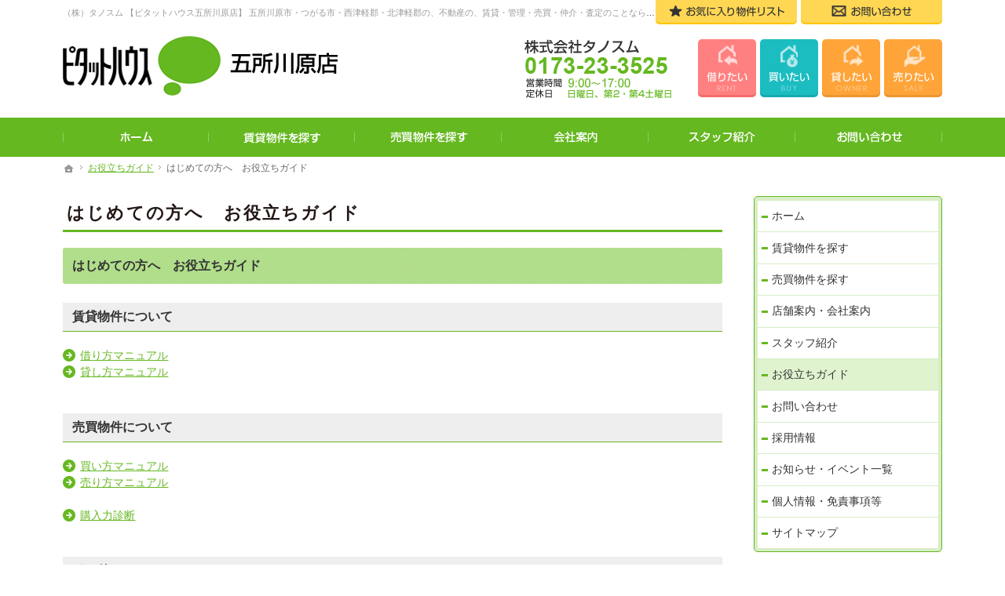

--- FILE ---
content_type: text/html
request_url: https://www.tanosum.com/guide/guide01.html
body_size: 12443
content:
<!DOCTYPE html><html lang="ja" id="n"><head><meta charset="UTF-8" />
<title>はじめての方へ　お役立ちガイド：お役立ちガイド｜（株）タノスム 【ピタットハウス五所川原店】　五所川原市・つがる市・北津軽・西津軽の不動産・賃貸・売買</title>
<meta name="description" content="はじめての方へ　お役立ちガイド：お役立ちガイド&laquo;五所川原市・つがる市の賃貸アパート、マンションを探すなら、「ピタットハウス五所川原店」にお任せください 。お探しのエリアや条件からマッチした情報をいち早く提供しています。五所川原市・つがる市の豊富な賃貸情報などを元に、五所川原に詳しいスタッフが家探しをサポートいたします！" />
<meta name="keywords" content="中古住宅,土地,売地,売買,賃貸,管理,五所川原市,つがる市,鶴田町,板柳町,鯵ヶ沢町,中泊町" />
<meta name="format-detection" content="telephone=no" /><meta name="viewport" content="width=device-width,initial-scale=1" />
<link rel="stylesheet" href="https://www.tanosum.com/style.css" /><link rel="stylesheet" href="https://www.tanosum.com/print.css" media="print" />
<link rel="prev" href="https://www.tanosum.com/guide/rent_manual01.html" title="借り方マニュアル「STEP1」" />
<link rel="next" href="https://www.tanosum.com/requestbuy.html" title="買いたい" />
<script src="https://www.tanosum.com/js/jquery.js"></script>
<link rel="stylesheet" href="https://www.tanosum.com/js/fancybox/fancybox.css" media="screen" /><script src="https://www.tanosum.com/js/fancybox/fancybox.js"></script>
<script src="https://www.tanosum.com/js/purchase.js"></script>
<script src="https://www.tanosum.com/js/shared.js"></script>
<!-- Global site tag (gtag.js) - Google Analytics -->
<script async src="https://www.googletagmanager.com/gtag/js?id=UA-204662648-1"></script>
<script>
  window.dataLayer = window.dataLayer || [];
  function gtag(){dataLayer.push(arguments);}
  gtag('js', new Date());

  gtag('config', 'UA-204662648-1');
</script>

<link rel="icon" href="https://www.tanosum.com/favicon.ico" type="image/vnd.microsoft.icon" />
<link rel="shortcut icon" href="https://www.tanosum.com/favicon.ico" type="image/vnd.microsoft.icon" />

</head>
<body id="e-item" class="p-entry p-guide">
<div id="top" class="wrap"><header id="header">
<h1>はじめての方へ　お役立ちガイド</h1>
<p>ご希望に沿ったお部屋探し。五所川原市・つがる市の賃貸・不動産なら当社へお任せください。</p>
<h2><a href="https://www.tanosum.com/" rel="home">（株）タノスム 【ピタットハウス五所川原店】 五所川原市・つがる市・西津軽郡・北津軽郡の、不動産の、賃貸・管理・売買・仲介・査定のことならなんでもご相談ください。</a></h2>
<p><a href="https://www.tanosum.com/" rel="home"><img src="https://www.tanosum.com/header_logo.png" alt="ピタットハウス五所川原店（サンライズ不動産） | 五所川原市・つがる市の賃貸・不動産" /></a></p>
</header>
<main id="main">
<article id="a-guide01">
<h3>はじめての方へ　お役立ちガイド</h3>
<div class="content">
<section>
<h4>賃貸物件について</h4>
<ul class="list">
<li><a href="/guide/rent_manual01.html">借り方マニュアル</a></li>
<li><a href="/guide/lend_manual.html">貸し方マニュアル</a></li>
</ul>
</section>
<section>
<h4>売買物件について</h4>
<ul class="list">
<li><a href="/guide/buy_manual01.html">買い方マニュアル</a></li>
<li><a href="/guide/sell_manual.html">売り方マニュアル</a></li>
</ul>
<ul class="list">
<li><a href="/guide/purchase.html">購入力診断</a></li>
</ul>
</section>
<section>
<h4>引っ越しについて</h4>
<ul class="list">
<li><a href="/guide/move_manual.html">引っ越しマニュアル</a></li>
</ul>
</section>
</div>
</article>
</main><div id="fbtn"><a href="/pitat/favorites/">お気に入り</a></div><div id="mbtn"><a href="#menu">メニュー</a></div><aside id="side">
<div id="snav">
<a href="tel:0173233525">
<address><span>株式会社タノスム</span><span class="tel">0173-23-3525</span></address>
</a>
<p><a href="https://www.tanosum.com/contact/" class="a-btn2"><span class="i-contact">お問い合わせ</span></a></p>
<ul class="searchbox"><li class="rent">
<dl>
<dt><a href="https://www.tanosum.com/pitat/rent/all.html">賃貸物件を探す</a></dt>
<dd><a href="https://www.tanosum.com/pitat/rent/area/all.html" class="a-btn_t nos"><span class="omit">賃貸</span><span class="i-area">エリアで探す</span></a></dd>
<dd><a href="https://www.tanosum.com/pitat/rent/line/all.html" class="a-btn_t nos"><span class="omit">賃貸</span><span class="i-line">路線で探す</span></a></dd>
</dl>
</li><li class="sale">
<dl>
<dt><a href="https://www.tanosum.com/pitat/sale/all.html">売買物件を探す</a></dt>
<dd><a href="https://www.tanosum.com/pitat/sale/area/all.html" class="a-btn_y nos"><span class="omit">売買</span><span class="i-area">エリアで探す</span></a></dd>
<dd><a href="https://www.tanosum.com/pitat/sale/line/all.html" class="a-btn_y nos"><span class="omit">売買</span><span class="i-line">路線で探す</span></a></dd>
</dl>
</li><li>
<a href="https://www.tanosum.com/requestrent.html" class="a-btn3 a-btn_r">借りたい</a>
</li><li>
<a href="https://www.tanosum.com/requestbuy.html" class="a-btn3 a-btn_b">買いたい</a>
</li><li>
<a href="https://www.tanosum.com/requestowner.html" class="a-btn3">貸したい</a>
</li><li>
<a href="https://www.tanosum.com/requestsale.html" class="a-btn3">売りたい</a>
</li></ul>
</div>
<nav id="menu">
<ul>
<li><a href="https://www.tanosum.com/" rel="home">ホーム</a></li>
<li class="lsn"><a href="/pitat/rent/all.html">賃貸物件を探す</a></li>
<li class="lsn"><a href="/pitat/sale/all.html">売買物件を探す</a></li>
<li><a href="https://www.tanosum.com/shop/">店舗案内・会社案内</a></li>
<li><a href="https://www.tanosum.com/staff/">スタッフ紹介</a></li>
</ul><ul>
<li><a href="https://www.tanosum.com/guide/" class="on">お役立ちガイド</a></li>
<li><a href="https://www.tanosum.com/contact/">お問い合わせ</a></li>
<li><a href="https://www.tanosum.com/recruit/">採用情報</a></li>
<li><a href="https://www.tanosum.com/whatsnew/">お知らせ・イベント一覧</a></li>
</ul><ul>
<li><a href="https://www.tanosum.com/privacy/">個人情報・免責事項等</a></li>
<li><a href="https://www.tanosum.com/archives.html">サイトマップ</a></li>
</ul>
</nav>
<p><a href="/pitat/favorites/" class="a-btn2"><span class="i-favorite">お気に入り物件リスト</span></a></p>
</aside></div>
<div id="nav">
<div id="hnav">
<ul id="tnav">
<li><a href="https://www.tanosum.com/pitat/favorites/" class="a-btn2 a-btn_i"><img src="/images/design/nav_favorite.png" alt="お気に入り物件リスト" /></a></li>
<li><a href="https://www.tanosum.com/contact/" class="a-btn2 a-btn_i"><img src="/images/design/nav_contact.png" alt="お問い合わせ" /></a></li>
</ul>
<ul class="info"><li>
<a href="tel:0173233525" class="btn-tel">
<address><span>株式会社タノスム</span><span class="tel">0173-23-3525</span></address>
</a>
</li><li>
<ul class="btn"><li>
<a href="https://www.tanosum.com/requestrent.html" class="a-btn_r a-btn_i"><img src="/images/design/nav_rent.png" alt="借りたい" /></a>
</li><li>
<a href="https://www.tanosum.com/requestbuy.html" class="a-btn_b a-btn_i"><img src="/images/design/nav_buy.png" alt="買いたい" /></a>
</li><li>
<a href="https://www.tanosum.com/requestowner.html" class="a-btn3 a-btn_i"><img src="/images/design/nav_owner.png" alt="貸したい" /></a>
</li><li>
<a href="https://www.tanosum.com/requestsale.html" class="a-btn3 a-btn_i"><img src="/images/design/nav_sale.png" alt="売りたい" /></a>
</li></ul>
</li></ul>
</div>
<nav id="global"><ul itemscope itemtype="https://www.schema.org/SiteNavigationElement">
<li><a href="https://www.tanosum.com/" rel="home">ホーム</a></li>
<li itemprop="name"><a itemprop="url" href="/pitat/rent/all.html">賃貸物件を探す</a></li>
<li itemprop="name"><a itemprop="url" href="/pitat/sale/all.html">売買物件を探す</a></li>
<li itemprop="name"><a itemprop="url" href="/shop/">会社案内</a></li>
<li itemprop="name"><a itemprop="url" href="/staff/">スタッフ紹介</a></li>
<li itemprop="name"><a itemprop="url" href="/contact/">お問い合わせ</a></li>
</ul></nav>
<nav id="topicpath">
<ol><li><a href="https://www.tanosum.com/" rel="home"><span>ホーム</span></a></li><li><a href="https://www.tanosum.com/guide/"><span>お役立ちガイド</span></a></li><li><span>はじめての方へ　お役立ちガイド</span></li></ol>
</nav>
</div>
<div id="info">
<dl><dt>賃貸・売買不動産（一戸建て・土地・マンション等）を多数取り扱っております。</dt><dd>
<section id="shop">
<h3><img src="/images/photo_pitat.png" alt="ピタットハウス五所川原店" width="160" /></h3><div class="content">
<address>
<span>株式会社タノスム</span>
<span id="tel"><a href="tel:0173233525">0173-23-3525</a></span>
</address>
<aside><span>営業時間／9:00～17:00</span><span>定休日／日曜日、第2・第4土曜日</span></aside>
</div>
<ul class="snsarea">

</ul></section>
</dd></dl>
<div id="fnav"><nav>
<ul>
<li><a href="https://www.tanosum.com/" rel="home">ホーム</a></li>
<li class="lsn"><a href="/pitat/rent/all.html">賃貸物件を探す</a></li>
<li class="lsn"><a href="/pitat/sale/all.html">売買物件を探す</a></li>
<li><a href="https://www.tanosum.com/shop/">店舗案内・会社案内</a></li>
<li><a href="https://www.tanosum.com/staff/">スタッフ紹介</a></li>
</ul><ul>
<li><a href="https://www.tanosum.com/guide/" class="on">お役立ちガイド</a></li>
<li><a href="https://www.tanosum.com/contact/">お問い合わせ</a></li>
<li><a href="https://www.tanosum.com/recruit/">採用情報</a></li>
<li><a href="https://www.tanosum.com/whatsnew/">お知らせ・イベント一覧</a></li>
</ul><ul>
<li><a href="https://www.tanosum.com/privacy/">個人情報・免責事項等</a></li>
<li><a href="https://www.tanosum.com/archives.html">サイトマップ</a></li>
</ul>
<ul>
<li><a href="/pitat/favorites/" class="a-btn2"><span class="i-favorite">お気に入り<span>物件リスト</span></span></a></li>
<li><a href="/contact/" class="a-btn2"><span class="i-contact">お問い合わせ</span></a></li>
</ul>
</nav></div>
<footer id="footer">
<p id="copyright">
<small>Copyrights Produced by Pitat House Network Co.,Ltd</small>
<span class="title-i-kome">ピタットハウスの加盟店は独立自営であり、各店舗の責任のもと運営をしております。</span>
</p>
<a href="https://www.tanosum.com/" rel="home"><img src="https://www.tanosum.com/footer_banner.png" alt="（株）タノスム 【ピタットハウス五所川原店】　五所川原市・つがる市・北津軽・西津軽の不動産・賃貸・売買" /></a>
<h3>家探しならお任せください。<a href="https://www.tanosum.com/" rel="home">（株）タノスム 【ピタットハウス五所川原店】　五所川原市・つがる市・北津軽・西津軽の不動産・賃貸・売買</a>にご相談ください。</h3>
</footer>
</div>
<nav id="pnav" class="on"><ul><li id="ppl"><a href="/contact/">Contact</a></li><li id="up"><a href="#top">PageTop</a></li></ul></nav>
<nav id="rnav" class="on"><ul><li><a href="/pitat/favorites/">お気に入り物件リスト</a></li><li><a href="/contact/">お問い合わせ</a></li></ul></nav>
<script type="application/ld+json">{"@context":"https://schema.org","@graph":[{"@type":"Organization","name":"（株）タノスム　ピタットハウス五所川原店","url":"https://www.tanosum.com/","logo":"https://www.tanosum.com/logo.png"},{"@type":"WebSite","url":"https://www.tanosum.com/","name":"（株）タノスム　ピタットハウス五所川原店"},{"@type":"BreadcrumbList","itemListElement":[{"@type":"ListItem","position":1,"item":{"@id":"https://www.tanosum.com/","name":"（株）タノスム　ピタットハウス五所川原店"}},{"@type":"ListItem","position":2,"item":{"@id":"https://www.tanosum.com/guide/","name":"お役立ちガイド"}}]}]}</script>
</body>
</html>

--- FILE ---
content_type: text/css
request_url: https://www.tanosum.com/style.css
body_size: 374
content:
@charset "utf-8";
@import url(css/pitat/shared18.css);
#info>dl ul.snsarea {max-width:250px;margin:20px auto 0;display:table;table-layout:fixed;}
#info>dl ul.snsarea li{display:table-cell;padding:0 10px;}
#info>dl ul.snsarea li img{max-width:25px;}
@media(min-width:48em){
#index #header{padding-top:200px;}
}
@media(min-width:40em){
#topsearch .searchbox dd{float:left;}
}


--- FILE ---
content_type: text/css
request_url: https://www.tanosum.com/css/pitat/shared18.css
body_size: 85437
content:
@charset "utf-8";/*210603*/
html,body,a,p,h1,h2,h3,h4,h5,h6,ol,ul,li,dl,dt,dd,div,img,span,strong,em,small,b,i,ruby,rt,rp,sub,sup,address,abbr,pre,blockquote,q,code,iframe,table,tbody,thead,tfoot,tr,td,th,form,label,input,button,select,option,textarea,article,aside,footer,header,main,mark,nav,section,time{background-color:transparent;border:0;font-family:inherit;font-size:100.01%;font-style:normal;margin:0;outline:0;padding:0;vertical-align:baseline;box-sizing:border-box;}article,aside,footer,header,main,nav,section{display:block;}html{font-family:sans-serif;height:100%;overflow:hidden;-webkit-text-size-adjust:100%;-ms-text-size-adjust:100%;-webkit-tap-highlight-color:transparent;}body{font-size:62.5%;line-height:1;text-align:center;width:100%;position:relative;overflow:hidden;overflow-wrap:break-word;word-wrap:break-word;}ol,ul{list-style:none;}table{border-collapse:collapse;border-spacing:0;}a img,abbr[title]{text-decoration:none;}abbr[title]{border-bottom:1px dotted;cursor:help;}button,input,label,select{cursor:pointer;overflow:visible;width:auto;}button,input,select,textarea,iframe{border-radius:0;color:inherit;line-height:1;text-transform:none;vertical-align:middle;}label{display:inline-block;}textarea{overflow:auto;resize:vertical;}pre{white-space:pre-wrap;}ul ul,ul dl,dl ul,table p,table ul,table dl,table table{font-size:1em;}a:hover,a:active{outline:0;}
strong,b,.b{font-weight:bold;}em,i,.i{font-style:italic;letter-spacing:.1em;}.u{text-decoration:underline;}.s{text-decoration:line-through;}del,.big{font-size:1.2em;}small,sup,sub{font-size:.88em;}.center{text-align:center;display:block;margin:0 auto;}blockquote,q{quotes:none;}blockquote::before,blockquote::after,q::before,q::after{content:'';content:none;}.tt,code,pre{font-family:'Courier New',Courier,monospace;}h1,h2,h3,h4,h5,h6,.clear{clear:both;}th,td,textarea{text-align:left;vertical-align:top;}img,a img{max-width:100%;height:auto;vertical-align:middle;}abbr,.uppercase{text-transform:uppercase;letter-spacing:.1em;}sup,sub{line-height:0;position:relative;}sup{top:-.5em;}sub{bottom:-.25em;}rt,rp{font-size:50%;}[class^="mark"]{padding:0 .25em;}
:root,html{cursor:default;overflow-y:scroll;}body,img{-webkit-backface-visibility:hidden;backface-visibility:hidden;}img{-ms-interpolation-mode:bicubic;}:root,::after,::before{box-sizing:border-box;}::after,::before{text-decoration:inherit;vertical-align:inherit;border:0;}button,[type="button"],[type="reset"],[type="submit"],[class*="check_"] input{-webkit-appearance:none;-moz-appearance:none;appearance:none;}button::-moz-focus-inner,input::-moz-focus-inner{border:0;padding:0;}p,li,dt,dd,th,td,pre{-ms-line-break:strict;line-break:strict;}select::-ms-value{color:currentcolor;}#n:root{-ms-overflow-style:-ms-autohiding-scrollbar;}::-webkit-input-placeholder{color:inherit;opacity:.54;}a{-webkit-text-decoration-skip:objects;}a,button,input,label,select,textarea{-ms-touch-action:manipulation;touch-action:manipulation;}
/*custom*/
th,td,button,input,select,textarea,.pnav li,.select{background:#fff;border:1px solid #ddd;}
[type="text"],select,textarea{line-height:1.5em;min-height:2.5em;padding:.5em;width:100%;max-width:100%;}
.sp input,.sp select,.sp textarea{font-size:16px;}[type="checkbox"],[type="radio"]{margin:0 .5em .2em .5em;}
button,[type="button"],[type="reset"],[type="submit"],[class*="a-btn"],.close_popup{border:0;padding:.5em 1em;line-height:1.25;min-width:30%;background:#65b820;color:#fff;text-align:center;box-shadow:0 3px 0 #58a815;border-radius:5px;}[type="button"]{padding:.625em 1.618em;}
[type="text"]:focus,textarea:focus,select:focus,.select:hover{box-shadow:0 2px 2px rgba(0,0,0,.05) inset;}
table,iframe{width:100%;}th,td{padding:14px;}th{vertical-align:middle;font-weight:normal;background:#f7f7f7;}mark,.mark{box-shadow:0 -.5em 0 #ffea89 inset;}
a,#links h3,#set>dt,b.n_all,#links section:hover a.link,.link a,a.link{color:#65b820;}[class*="a-btn"],#fnav,#fnav a:not(.a-btn2),#info>dl dt,#info>dl a,.share a,.searchbox dt,.searchbox dt a,.step a,.title{color:#fff;}body,h3 a,.h3 a,#menu a,#fnav a,.a-btn2,.a-btn_t,.a-btn_y,.more a,a.marker,a span.marker,a address>span:first-child,#more #data th,.pnav a,[id^=from] a,.a-btn5{color:#333;}#more h4,#more th{color:#4b940f;}h6,.h6{color:#418b03;}h1{color:#231815;}
h2 a,.data td[title]{color:#999;}#copyright{color:#898989;}.a-btn4{color:#777;}
[id|="topicpath"],#topsearch .a-btn_t,#topsearch .a-btn_y,.searchbox dd p,#more .content>ul,.pnav-s,a[class^=pnav_]{color:#666;}
/*layout*/
body{font-family:-apple-system,BlinkMacSystemFont,"Segoe UI",Roboto,"Helvetica Neue","メイリオ",Meiryo,Arial,sans-serif;}
body.on,body.layon{position:fixed;}body.on #filter,body.layon #filter{z-index:10;position:fixed;top:0;left:0;width:100%;height:100%;background:#000;background:rgba(0,0,0,.6);cursor:pointer;}
.wrap,#header,#footer,#hnav,[id|="topicpath"] ol,#index .content{margin:0 auto;overflow:hidden;position:relative;text-align:left;width:100%;max-width:1140px;}
#top{position:relative;padding-top:170px;}#header{position:static;}
#main,#side,#set{text-align:left;width:100%;margin:0 auto;overflow:hidden;position:relative;padding:0 10px;font-size:1.4em;line-height:1.5;}
#index #top{background:none;border:0;margin:0 auto;padding-top:60px;}
#index #main,.column1 #main,.popup #main{max-width:100%;padding:0;}
#index #main{text-align:center;}#footer{padding:10px 10px 60px 10px;}
#info>dl{padding:24px 0 75px 0;position:relative;}
#index #main::after,#info>dl::before,#info>dl::after{content:"";position:absolute;right:0;bottom:0;width:80%;height:160px;max-width:540px;background:url("../../images/design/bgr.png") right bottom no-repeat;background-size:contain;}
#info>dl::before{right:auto;left:0;background-image:url("../../images/design/bgl.png");background-position:0 bottom;max-width:380px;height:90px;}
#info>dl::after{background-image:url("../../images/i_pitat.png");width:20%;max-width:128px;height:128px;}
#fnav{background:#5b9f22;font-size:1.24em;line-height:1.25;}#rnav{position:fixed;right:-60px;top:0;}
/*overlay*/
body.layon #filter{display:table;z-index:20;}#layer{display:table-cell;text-align:center;vertical-align:middle;}
#layerbox{display:inline-block;max-width:80%;max-width:80vw;max-height:80%;max-height:80vh;margin:auto;background:#fff;padding:10px;position:relative;overflow:auto;cursor:default;-webkit-overflow-scrolling:touch;box-shadow:0 0 10px rgba(0,0,0,.25);}
.page #layerbox,#layerbox>iframe{width:100%;height:100%;}
#layerbox>div{display:block;max-width:100%;max-height:100%;}#layerbox>div>img{width:100%;max-height:100%;margin:auto;}
#layerinfo{background:#000;opacity:.8;color:#fff;font-size:16px;line-height:1.25;padding:4px;position:absolute;left:0;bottom:0;width:100%;}
#layerprev,#layernext,#close{position:absolute;right:0;top:0;width:80px;max-width:10vh;height:80px;max-height:10vh;}
#layerprev,#layernext{background-image:url("../../images/design/next.png");top:50%;width:40px;max-width:8vw;height:80px;max-height:16vw;margin-top:-40px;margin-top:-8vw;z-index:12;right:0;}
#layerprev{right:auto;left:0;background-image:url("../../images/design/prev.png");}
/*set*/
.db_i,.db_i a,h3.nt,.more a>span,#index h1,[id^=i-search-more] h1,#fbtn a,#mbtn a,#global a,#paging li,#pnav a,#rnav a,a[class|="btn"],[id|="topicpath"] a[rel="home"],#show>h3,#topnew h3,[id^="pickup_"] h3,#whatsnew h3,#contact h3,#links h3>span,#footer h3,.slider button,.bx-prev,.bx-next,.pnav a[rel="prev"],.pnav a[rel="next"]{display:block;overflow:hidden;background:url("../../images/design/bg.png") center center no-repeat;background-size:contain;width:100%;text-indent:150%;white-space:nowrap;overflow-wrap:normal;word-wrap:normal;padding:0;margin:0;border:0;border-radius:0;box-shadow:none;text-shadow:none;}
a .dib{text-decoration:underline;}.more,.up{text-align:right;}#side li,#global li{vertical-align:bottom;line-height:1;}
#header a,#side a,#footer a,#global a,#menu a,#menu a .dib,a[href^="tel:"],h3 a,.h3 a,#pnav a,.pnav a,#rnav a,[class*="a-btn"],[class*="a-btn"] .dib,.info a,a.marker,a span.marker,.up a::after,.share a,#fnav nav a,.searchbox a,a[class^=pnav_],[id^=from] a,.step a{text-decoration:none;}
#index h1,[id^=i-search-more] h1,h1~p,h2,#nav,#hnav,#global,#tnav li,#topnew,.searchbox dd p,#hnav .btn,.change-p,.bnr-p,.sp .moreprint{position:absolute;left:0;top:0;z-index:3;width:100%;}#nav{top:60px;line-height:0;}
#global,#topnew,#index #hnav,#tnav li:first-child,.searchbox dd p,#hnav .btn,.change-p,.bnr-p,.sp .moreprint{left:100%;}
h1+p,h2,[id|="topicpath"] ol{overflow:hidden;text-overflow:ellipsis;white-space:nowrap;overflow-wrap:normal;word-wrap:normal;}
article,section,.content,#fnav,.change,.bnr2{clear:both;overflow:hidden;position:relative;}
p,article,section,table,dl,ul,ol{margin-bottom:1.5em;}ul ul,ol ol,ul ol,ol ul{margin-bottom:.5em;}
img{margin:5px;font-family:monospace;text-align:center;font-size:12px;line-height:1;position:relative;}
img::before,img::after{border:1px dashed #000;padding:5px;display:inline-block;vertical-align:top;}img::before{border-right:0;}img::after{content:"\d7";}
h1~p,#header img,#side img,#nav img,#footer img,#copyright,section img,[class|="contact"] img,[class|="contact"] p,[class*="a-btn"] img,#hnav ul,#fnav ul,#pnav ul,#rnav ul,#info>dl,#info>dl ul,.newlist,#categorylist>ul,.photo,#contact ul,#index .bnr img,#fnav .bnr img,.searchbox img,#more table,#inav p,.change img,.photolist img,.printphoto img,.bnr2 a img{margin:0 auto;}
a[href^="tel:"],.time,.newlist>li>time{letter-spacing:.04em;font-family:'Roboto Mono',monospace;outline:0;}
a[href^="tel:"]{cursor:default;}address a[href^="tel:"],.tel{font-family:Arial,Helvetica,sans-serif;font-size:36px;font-size:8vw;font-weight:bold;word-break:break-all;}
aside>span>span:first-child{float:left;padding-right:1em;}
aside>span>span:first-child::after{content:"\ff1a";position:absolute;right:0;top:50%;line-height:1;margin-top:-.5em;}
.pdf,.window,.link a,a.link,.list li,.more a,#whatsnew .newlist>li>time,a.marker,a span.marker,[class^="i-"]{display:inline-block;background:url("../../images/design/arrow.png") 0 .145em no-repeat;background-size:1.145em;padding-left:1.6em;}
.list li li,#whatsnew .newlist>li>time{background-image:url("../../images/design/arrow2.png");padding-left:1.43em;}
.pdf{background-image:url("../../images/design/pdf.png");}
.window{background-image:url("../../images/design/window.png");}
.more a,.up a,[class*="a-btn"]{display:inline-block;position:relative;z-index:1;margin:auto;overflow:hidden;min-width:inherit;}
[class^="i-"]{background-position:0 center;background-size:contain;padding-left:1.43em;}
.i-link{background-image:url("../../images/design/arrow_w.png");background-position:right center;padding:0 1.43em 0 0;}
.a-btn2 .i-link{background-image:url("../../images/design/arrow_b.png");}
.a-btn2.favo_out .i-link{background-image:url("../../images/design/arrow_o.png");}
.i-favorite,.i-contact,.i-snsline{font-weight:bold;background-size:1.6em;padding-left:1.8em;}
#side .i-favorite,#snav .i-contact,#fnav .i-favorite,#fnav .i-contact,#set .i-favorite{font-size:13px;background-size:24px;padding-left:28px;}
#fnav .i-contact{padding:.5em 0 .5em 28px;}#side .i-favorite,#fnav .i-favorite,#set .i-favorite{padding:.5em 0 .5em 24px;}
.i-favorite{background-image:url("../../images/design/i_favorite.png");}
.i-contact{background-image:url("../../images/design/i_contact.png");}
.i-back{background-image:url("../../images/design/arrow_back.png");}
.i-line,.i-area{display:block;text-align:left;background-size:2.5em;padding:.4em 0 .4em 3em;background-image:url("../../images/design/i_train.png");}
.i-area{background-image:url("../../images/design/i_area.png");}
.i-address{background-image:url("../../images/design/i_address.png");padding-left:1.8em;}
.i-snsline{background-image:url("../../images/design/i_line.png");}
.a-btn2{background:#ffd753;box-shadow:0 3px 0 #ffc400;}
.a-btn2.favo_out{background:#f9e39c;box-shadow:0 3px 0 #ffdc68;color:#9c916d;}
.a-btn3{background:#fea439;box-shadow:0 3px 0 #ed962f;font-weight:bold;font-size:1.143em;padding:.75em 24px .75em 10px;text-align:left;}
.a-btn_r{background:#ff8080;box-shadow:0 3px 0 #f56b6b;}.a-btn_b{background:#1bbdc1;box-shadow:0 3px 0 #14abaf;}
.a-btn_t,.a-btn_y{background:#fff;padding:.5em 58px .5em 0;}
.a-btn_t{box-shadow:0 3px 0 #f75151;border:1px solid #f66666;}.a-btn_y{box-shadow:0 3px 0 #008f98;border:1px solid #00a1a5;}
.a-btn4{background:#d9d9d9;box-shadow:0 2px 0 #c5c5c5;}.a-btn5{background:#fff;box-shadow:0 2px 0 #ccc;border:1px solid #ccc;}
.a-btn3::after,.a-btn_t::after,.a-btn_y::after{content:"";background-image:url("../../images/design/arrow_rw.png");position:absolute;right:0;top:0;width:24px;height:100%;}
.a-btn_t::after,.a-btn_y::after{background-image:url("../../images/design/arrow_r.png");}
#topsearch .a-btn_t::after,#topsearch .a-btn_y::after{right:10px;background-image:url("../../images/design/arrowbtn.png");}
.a-btn_i{padding:0;min-width:inherit;line-height:0;}.a-btn_i::after{content:none;}.a-btn_i img{width:100%;}
[class*="a-btn"]:hover{-ms-transform:translateY(3px);-webkit-transform:translateY(3px);transform:translateY(3px);box-shadow:none;}
.more a>span{position:absolute;right:0;top:0;z-index:-1;width:1em;}
.up a{padding:0 1.5em 0 0;}.up a::after{content:"\25b2";position:absolute;right:0;bottom:0;}
#menu a,.h3,.h4,.h5,.h6,.list li,.more,.up,.pnav span,.pnav a,.share a,#copyright small,.searchbox a,address>span,aside>span,#side [class*="a-btn"],#fnav [class*="a-btn"],#set [class*="a-btn"],#morelast [class*="a-btn"],[id^=from] a,.title{display:block;}
h3 span,.h3 span,#fnav nav a,.share span,small span,[class^="i-"] span,a[class^=pnav_]{display:inline-block;}
a,a img,[class*="a-btn"]::before,[class*="a-btn"]::after,button,input,select,textarea,#mbtn,#side,#pnav,#global a::after,#fnav nav a::after,a.marker::after,a span.marker::after{-webkit-transition:.2s;transition:.2s;}
#side,[id|="topicpath"],.pnav a,.select option,.data,#links section,.searchbox dd p{background-color:#fff;}
#fbtn,#mbtn,#pnav a,#paging li.active,#global,#info>dl,#topnew,.list-btn .step a,.title{background-color:#65b820;}
.searchbox dl,.searchbox li+li.rent dl{background:#ff8080;}.searchbox li+li dl,.searchbox li.sale dl{background:#1bbdc1;}
#menu a:hover,#menu a.on{background:#dff3cf;}#menu li li a:hover,#menu li li a.on{background:#fff6da;}[id^=from] a:hover{background:#eee;}
#menu a::after,[class*="a-btn"]::after,#layerprev,#layernext,#close,#fnav a:not(.a-btn2)::after,#show::after,#topnew .content::after,#topsearch .searchbox>li::after,.slider button,[id^=from] a::after,#related a::after,#setlist::after,#mv_prev,#mv_next,#show.pin>h3{background-position:center center;background-repeat:no-repeat;background-size:contain;}#layerprev{background-position:0 center;}#layernext{background-position:right center;}
/*header*/
h1,h3.search{font-size:20px;font-size:5.6vw;line-height:1.25;padding:8px 5px;letter-spacing:.1em;border-bottom:3px solid #65b820;margin-bottom:10px;}
h2,h1+p{font-size:11px;line-height:2;top:5px;font-weight:normal;width:0;text-shadow:none;}
h2+p{z-index:9;line-height:0;top:0;padding:0 120px 0 5px;display:table;table-layout:fixed;height:60px;}
h2+p a{display:table-cell;vertical-align:middle;}h2+p img{max-height:60px;}
/*main*/
h3,.h3,h4,.h4,h5,.h5,h6,.h6,dl.box>dt,.title{clear:both;font-weight:bold;font-size:1.143em;line-height:1.25;position:relative;padding:.5em 12px;}
h3,.h3{background:url("../../images/design/hl.png");padding:.8em 12px;border-radius:3px;margin-bottom:24px;}
h3.search{background:none;border-radius:0;}
h3.nt{position:absolute;left:0;top:-1em;min-height:0;}
h4,.h4,dl.box>dt{background:#eee;border-bottom:1px solid #65b820;margin-bottom:20px;}
h5,.h5{background:url("../../images/design/line.png") 0 bottom repeat-x;font-weight:normal;margin-bottom:1em;}
h5::after,.h5::after{content:"";position:absolute;left:0;bottom:0;border-bottom:3px solid #65b820;width:25.47619047619048%;}
h6,.h6{border-left:7px solid #a6d97b;font-weight:normal;padding:.1em 12px;margin-bottom:.5em;}
[class*="linebox"],.list-btn a,.list-btn>li>span{padding:12px 18px;display:block;overflow:hidden;position:relative;background:#fff6da;border:1px solid #ffd753;box-shadow:1px 1px 0 #fff inset,-1px -1px 0 #fff inset;}[class*="linebox"]>dd::before{content:"";display:block;margin:10px 0;border-top:1px dashed #ffd753;}.list-btn a,.list-btn>li>span{height:100%;}
.list-btn .step a,.p-guide .hr,.linebox2{border-color:#65b820;}.p-guide .hr{border-style:dashed;}
.list-btn .step a,.list-btn>li.step>span{padding:1em .5em;}.linebox2{background:#fff;border-width:3px;}
dl.box{overflow:hidden;display:block;}dl.box>dt{cursor:pointer;position:relative;}dl.box>dt::after{content:"\25bc";position:absolute;right:.25em;top:50%;margin-top:-.5em;}dl.box>dt.on::after{content:"\25b2";}dl.box>dd{padding:1em 0;}
.fi_ime [type="text"],.fi_zip [type="text"],.fi_tel [type="text"],.fi_mail [type="text"]{ime-mode:disabled;}
.fi_zip [type="text"]{width:8em;}.fi_zip [type="button"]{margin:.25em;}
.fi_number [type="text"],.fi_number select{width:5em;text-align:center;}.fi_free select{width:auto;}
.fi_day [type="text"],.fi_day select,.fi_age [type="text"]{width:5em;text-align:right;}
.s_ttl thead{display:block;overflow:hidden;position:relative;}.s_ttl thead th{position:absolute;left:100%;top:0;}
.s_ttl tbody th[title]::before,.s_ttl tbody td[title]::before{content:attr(title);display:block;padding:0 8px;background:#f7f7f7;}
.select select{background:none;border:0;text-align:left;width:100%;max-width:none;position:relative;z-index:1;}
.select,[class*="check_"]{display:inline-block;max-width:100%;overflow:hidden;position:relative;vertical-align:middle;}
[class*="check_"]{padding:0 .5em 0 2.2em;}
[class*="check_"] input,[class*="check_"] br{position:absolute;left:.2em;top:.2em;z-index:-1;width:0;height:0;line-height:0;border:0;overflow:hidden;outline:0;}
[class*="check_"] input~span,[class*="check_"] br{display:inline-block;float:left;}
[class*="check_"] input~span::before,[class*="check_"] input~span::after{content:"";position:absolute;left:.2em;top:0;z-index:2;width:1.5em;height:1.5em;line-height:0;background:#fff;border:1px solid #ddd;border-radius:2px;box-shadow:0 0 2px #eee inset;}
[class*="check_"] input[type="radio"]~span::before{border-radius:100%;}
[class*="check_"] input~span::after{background:none;border-color:#65b820;border-width:0 0 3px 3px;box-shadow:none;height:.8em;opacity:0;-webkit-transform:rotate(-45deg);-ms-transform:rotate(-45deg);transform:rotate(-45deg);}
[class*="check_"] input[type="radio"]~span::after{border-radius:100%;border-width:1px;background:#65b820;height:1.5em;-webkit-transform:scale(.6,.6);-ms-transform:scale(.6,.6);transform:scale(.6,.6);}
[class*="check_"] input:checked~span::after{opacity:1;}
.confirm~table .select,.confirm~table [class*="check_"],.confirm+table [class*="check_"] input~span::before,.confirm~table [class*="check_"] input~span::after{content:none;border:0;padding:0;box-shadow:none;}
/*side*/
#fbtn,#mbtn{position:fixed;right:5px;top:5px;z-index:20;border-radius:3px;display:block;width:50px;height:50px;overflow:hidden;}
#fbtn{position:absolute;right:60px;z-index:10;}
#fbtn a,#mbtn a{background-image:url("../../images/design/pnav_favorite.png");height:50px;cursor:pointer;}
#mbtn a{background-image:url("../../images/design/pnav_menu.png");}
body.on #mbtn a,#close{background-image:url("../../images/design/pnav_close.png");}
#side{position:fixed;top:0;right:0;margin-right:-90%;z-index:12;width:90%;height:100%;padding:60px 0 0 0;overflow-y:auto;-webkit-overflow-scrolling:touch;-webkit-transform:translate3d(0,0,0);transform:translate3d(0,0,0);}
#side.on{-webkit-transform:translate3d(-100%,0,0);transform:translate3d(-100%,0,0);}
#side>ul{text-align:center;margin-bottom:0;overflow:hidden;}#side>ul:first-child{margin-bottom:10px;}
#side>#bnr{position:absolute;right:20px;top:20px;width:0;height:0;z-index:-1;}
#side>ul>li{display:inline-block;max-width:98%;margin:0 1%;padding-bottom:10px;}
#snav>ul,#snav>p,#menu+p,#inav>ul{text-align:center;overflow:hidden;margin:0 auto;padding:0 10px 24px 10px;}
#snav>ul,#inav>ul{padding:0;}#snav>ul:first-child>li,#inav li{display:inline-block;}
#snav address,#inav address{text-align:center;padding:5px;line-height:1.25;}
#snav>p [class*="a-btn"]{max-width:12em;}
#snav>.searchbox{padding:0 10px 10px 10px;}#snav>.searchbox dl{border-radius:5px;}#snav>.searchbox>li{margin-bottom:10px;}
#snav,#menu ul{margin:0;overflow:hidden;}
#menu{margin-bottom:10px;position:relative;overflow:hidden;z-index:1;border-bottom:1px solid #ddd;text-align:left;}
#menu li{border-top:1px solid #ddd;}#menu li.lsn{position:absolute;left:100%;top:0;}
#menu a,[id^=from] a{line-height:1.25;position:relative;padding:.625em 20px .625em 10px;border:1px solid #fff;border-width:1px 0;background:#fff;}
#menu a::after,[id^=from] a::after,#related a::after{content:"";background-image:url("../../images/design/arrow_r.png");width:16px;height:100%;position:absolute;right:5px;top:0;}
/*nav*/
#tnav li{top:68px;text-align:center;}#tnav img{max-width:180px;max-height:29px;}#tnav .a-btn2{box-shadow:0 2px 0 #ffc400;}
#tnav [class*="a-btn"]:hover{-ms-transform:translateY(0);-webkit-transform:translateY(0);transform:translateY(0);padding:1px 0;box-shadow:none;}
#snav .info>li:first-child{padding-right:50px;text-align:left;}#snav a.btn-tel{margin-left:0;}
#fnav .info{width:100%;max-width:990px;padding:15px 0;}#fnav .btn>li{padding:0;}
#fnav address,#fnav aside{display:inline-block;font-size:1.4em;line-height:1.25;text-align:left;padding:5px 0;}
.searchbox dl{margin:0;}.searchbox dt{padding:10px;font-weight:bold;font-size:1.143em;text-align:left;}
.searchbox dd{padding:0 10px 10px 10px;}
#hnav>.info,#inav{background:#f8f8f8;padding:8px;}#hnav>.info{height:110px;padding:10px 0 0 0;}
#hnav>.info ul{display:table;table-layout:fixed;width:100%;}
#hnav>.info ul>li{display:table-cell;text-align:right;vertical-align:top;}
#hnav>.info>li:first-child ul>li+li{text-align:left;}
#hnav a.btn-tel{background-image:url("../../images/header.png");max-width:150px;height:50px;margin:0 auto;}
#hnav>.info ul a.btn-tel{margin:0 0 0 auto;}#hnav>.info ul>li+li a.btn-tel{margin:0 auto 0 0;}
/*topicpath*/
[id|="topicpath"]{overflow:hidden;position:relative;z-index:0;line-height:0;}
[id|="topicpath"] ol{padding:.5em 10px;}.sp [id|="topicpath"] ol{-webkit-overflow-scrolling:touch;overflow-x:auto;text-overflow:inherit;}
[id|="topicpath"] ol::-webkit-scrollbar{height:0!important;}
[id|="topicpath"] li{display:inline;vertical-align:middle;font-size:12px;line-height:1.25;position:relative;white-space:nowrap;-webkit-transform:translateZ(0);transform:translateZ(0);}
[id|="topicpath"] li+li::before{content:url("../../images/design/path.png");display:inline-block;}
[id|="topicpath"] a[rel="home"]{background-image:url("../../images/design/home.png");width:16px;height:1.5em;display:inline-block;vertical-align:top;}
/*footer*/
#info>dl dt{font-size:1.8em;font-weight:bold;line-height:1.5;padding:0 20px 24px 20px;}#info>dl dd{clear:both;overflow:hidden;}
#info>dl section{background:rgba(255,255,255,.15);border-radius:10px;display:inline-block;padding:18px;font-size:1.4em;line-height:1.25;margin:0 10px 10px 10px;max-width:800px;text-align:center;}
#info>dl h3,#info>dl .content{text-align:center;background:none;border-radius:0;clear:none;padding:0;margin:0 auto;}
#info address{font-weight:bold;font-size:1.143em;padding:3px 0;}
#fnav a:not(.a-btn2){display:block;padding:12px 20px;text-align:left;border-bottom:1px solid #7cb24e;position:relative;}
#fnav a:not(.a-btn2)::after{content:"";background-image:url("../../images/design/arrow_rw.png");position:absolute;right:0;top:0;width:16px;height:100%;}
#fnav .bnr a{display:inline-block;padding:0;text-align:center;border:0;}#fnav .bnr a::after{content:none;}
#fnav nav>ul:last-child{padding:20px 5%;}#fnav nav>ul:last-child li{margin-bottom:13px;}#fnav [class*="a-btn"]{max-width:20em;}
#footer>a{display:block;position:absolute;left:10px;top:10px;}
#copyright{padding:60px 0 0 0;font-size:12px;line-height:1.5;text-align:right;float:right;}#copyright small{font-size:1em;padding:5px 0;}
/*js*/
#pnav{position:fixed;right:0;bottom:-60px;width:100%;z-index:9;overflow:hidden;box-shadow:0 0 2px rgba(0,0,0,.5);}#pnav.on{bottom:0;}
#pnav ul{overflow:hidden;position:relative;margin:0;width:100%;display:table;table-layout:fixed;}
#pnav li{text-align:center;position:relative;border:1px solid #fff;border-width:1px 0;display:table-cell;vertical-align:top;}#pnav li:last-child{width:50px;}
#pnav li+li::before{content:"";position:absolute;left:0;top:0;height:100%;border-left:1px solid #fff;}
#pnav a{background-image:url("../../images/design/pnav_contact.png");height:50px;cursor:pointer;}
#pnav a[href="#top"]{background-image:url("../../images/design/pnav_top.png");}
#pnav a[href^=tel]{background-image:url("../../images/design/pnav_tel.png");}
#pnav .pg a{background-image:url("../../images/design/pnav_search.png");}
/*index,2*/
#show,#topsearch section,[id^="pickup_"],#whatsnew,#contact,#links{margin:0 auto;position:relative;text-align:center;z-index:1;}
#show{width:100%;overflow:hidden;padding:0;line-height:0;max-height:500px;}#show.carousel{max-width:4200px;}
#show.pin{background:/*#018cf7 */url("../../images/mainbg.png") center center no-repeat;background-size:cover;}
#show::after,#show>h3,#show>img{margin:0;position:absolute;left:100%;top:0;z-index:-1;}#show:not(.mv)>img.main{position:relative;margin:0 0 0 100%;}
#show.pin::after{content:"";left:auto;right:0;z-index:2;width:100%;height:100%;background-image:url("../../images/mainphoto.png");background-position:right bottom;}
#show.pin>h3{left:0;top:0;width:100%;height:100%;z-index:2;background-image:url("../../images/maintitle.png");background-size:100% auto;}
#show #vv{width:100%;margin:0 auto;z-index:0;background:#fff url("../../images/main.png") center center no-repeat;background-size:cover;text-align:center;}
#show #vv p{position:absolute;left:10%;top:50%;width:80%;margin:0 auto;}
#mv{width:100%;overflow:visible;text-align:center;margin:0 auto;}
#mv.fade,#show>img.main{position:relative;width:100%;max-width:none;padding:0;}
#mv:not(.wide),.fade:not(.wide) #view,#n #view li{max-width:1400px;}.wide #view{max-width:100%;}
#view{overflow:hidden;width:10000px;margin:0 auto;position:relative;left:-1400px;}.fade #view,.wide #view,#n #view{left:auto;}
#view li{width:1400px;float:left;clear:none;position:relative;overflow:hidden;margin:0;background:#fff;}
.wide #view li,#n #view li,#view img{width:100%;}#mv:not(.fade) #view img{max-width:1400px;}#n #view li:not(:first-child){position:absolute;left:0;top:0;z-index:0;}
#mv_prev,#mv_next,#paging{display:block;overflow:hidden;position:absolute;top:100%;left:0;z-index:1;}#mv_next{left:auto;right:0;}
#show.carousel #mv_prev,#show.carousel #mv_next{width:10%;max-width:60px;height:100%;top:0;z-index:9;cursor:pointer;background-image:url("../../images/design/arrow_left.png");}
#show.carousel #mv_next{background-image:url("../../images/design/arrow_right.png");}
#paging{line-height:0;margin:0;z-index:9;width:100%;top:auto;bottom:10px;}#mv.fade #paging{bottom:5%;}
#paging li{display:inline-block;width:8px;height:8px;border-radius:50%;margin:0 5px;background:#fff;cursor:pointer;}
#index #main .bnr>li{padding:0 10px;}[id^="pickup_"]{padding-top:20px;}
#topsearch .searchbox dl{font-size:1.143em;padding:0 5px 15px 5px;overflow:hidden;}
#topsearch .searchbox dt{padding:6px 5px;}#topsearch .searchbox dd{padding:0 5px 10px 5px;}
#topsearch [class*="a-btn"]{display:block;font-weight:bold;}
#topsearch .i-line,#topsearch .i-area{background-size:3em;padding:1.25em 0 1.25em 3em;}
[id^="pickup_"] h3,#index #whatsnew h3,#contact h3{height:60px;height:10vw;max-height:60px;background-image:url("../../images/design/ttl_rent.png");}
#pickup_buy h3{background-image:url("../../images/design/ttl_buy.png");}
#index [id^="pickup_"] .content{background:url("../../images/design/bg_tile.png") center 0 repeat;max-width:100%;}
.list-item{overflow:hidden;margin:0 auto;text-align:center;display:block;}
ul.list-item{padding:20px 0 10px 0;font-size:12px;display:block;}ul.list-item li{padding:0 10px 10px 10px;}
.data{border:1px solid #ddd;border-width:1px 1px 3px 1px;padding:9px 30px 9px 9px;border-radius:5px;overflow:hidden;position:relative;width:100%;height:100%;margin:0 auto;}
.data .tmb{display:inline-block;float:left;width:35%;margin:0 2% 0 0;}
.data .tmb+div,.data>div+p{float:right;width:63%;text-align:left;}
.data>div dl{border-bottom:1px solid #eaeaea;margin:0;display:table;table-layout:fixed;width:100%;border-collapse:collapse;border-spacing:0;}
.data>div dt,.data>div dd{display:table-cell;vertical-align:top;padding:2px 0;}
.data>div dt{text-align:right;width:3.25em;}.data>div+p{margin:0;padding:2px;}
.data .btn-more,.data .btn-star{position:absolute;right:0;bottom:0;z-index:2;width:100%;height:100%;}
div.data .btn-more,.data .content{background:url("../../images/design/arrowlink.png") right center no-repeat;}
.data .btn-star{right:10px;bottom:auto;top:10px;width:24px;height:24px;background:url("../../images/design/star.png") center 0 no-repeat;background-size:100% auto;z-index:5;}
.data .btn-star.favo_out{background-position:center bottom;}
#index #whatsnew{background:url("../../images/design/bg_news.png") center bottom repeat-x;background-size:contain;padding:50px 0 150px 0;padding:50px 0 18vw 0;}
#whatsnew h3{height:5px;}#index #whatsnew h3{background-image:url("../../images/design/ttl_news.png");margin-bottom:12px;}
#whatsnew .newlist{border-top:1px solid #f0f0f0;}#whatsnew .content{max-width:900px;}
.newlist>li{clear:both;padding:10px;overflow:hidden;position:relative;text-align:left;}
#whatsnew .newlist>li{border-bottom:1px solid #f0f0f0;}
.newlist>li p{margin:0;}.newlist>li p+p{margin-top:.5em;}.newlist>li>time{display:block;margin:0 0 5px 0;}
.newlist>li>time+div{overflow:hidden;}#whatsnew .newlist>li>time+div{padding-left:1.43em;}
.newlist+p{text-align:right;margin-bottom:10px;padding:.5em 1em;}
#contact{background:#d8edc7;padding:30px 0 10px 0;margin:0 auto 22px auto;}#contact .content{padding:0 10px;}
#contact h3{background-image:url("../../images/design/ttl_contact.png");margin-bottom:23px;}
#contact li{padding:0 10px 20px 0;}#contact li:nth-child(even){direction:rtl;unicode-bidi:bidi-override;}
#contact a{display:block;background:#fff;position:relative;border-radius:8px;margin:0 auto;}
#contact a::after{content:"";background:url("../../images/design/bg_lime.png");position:absolute;left:10px;top:10px;width:100%;height:100%;border-radius:8px;z-index:-1;}
#contact a>span{display:block;overflow:hidden;}#contact a>span>span{display:inline-block;width:50%;}
#contact span+span img{width:100%;max-width:159px;}
#contact li:nth-of-type(3) span+span img{margin:-10% auto 10% auto;}
#links{padding:8px 10px 75px 10px;}
#links section{border:1px solid #ccc;box-shadow:0 3px 0 #d3d3d3;border-radius:8px;margin-bottom:13px;width:100%;}
#links h3{background:none;border-radius:0;border-bottom:1px solid #4ea216;padding:0 20px;margin:0;}
#links h3>span{background:url("../../images/design/ttl_company.png") 0 bottom no-repeat;height:46px;}
#links #links-staff h3>span{background-image:url("../../images/design/ttl_staff.png");}
#links #links-recruit h3>span{background-image:url("../../images/design/ttl_recruit.png");}
#links p{margin:0;padding:10px 20px;overflow:hidden;border-top:3px solid #65b820;text-align:left;}
#links p .t-r{clear:both;padding:.5em 0;}#links a.db_i{position:absolute;left:0;bottom:0;width:100%;padding:100%;}
.limetable{overflow:hidden;position:relative;border:1px solid #86cf46;margin:0 0 .5em 0;}.limetable table{margin:0;}
.limetable th,.limetable td{border-color:#86cf46;vertical-align:middle;}
.limetable th,.limetable .s_ttl tbody th+td[title]::before,.bg-lime{background:#edfdde;}
.limetable th.bg-lime,.limetable .s_ttl tbody td[title]::before{background:#ddffde;}
.s_ttl tbody td[title]::before{display:inline-block;padding:2px 0;width:5em;text-align:center;margin-right:4px;}
.limb10>li,.limb10>span,.list-btn>li,.bnr>li,.change p,#data .morebtn li,#related,#setlist{margin-bottom:10px;}
.limb20>li,.limb20>span,#contents li{margin-bottom:20px;}
.photo{display:block;overflow:hidden;position:relative;z-index:1;width:100%;max-width:160px;height:160px;text-align:center;}
.photo::after{content:"";position:absolute;left:0;top:0;width:100%;height:100%;z-index:2;border:1px solid #ccc;}
.photo img{margin:auto;object-fit:cover;position:absolute;left:50%;top:50%;-webkit-transform:translate(-50%,-50%);transform:translate(-50%,-50%);width:auto;height:auto;max-width:100%;max-height:100%;min-width:100%;min-height:100%;}
.photo.wz img{width:100%;min-height:inherit;}.photo.hz img{height:100%;min-width:inherit;}.photo.az img{min-width:inherit;min-height:inherit;}
/*
.photo>span{display:table;border-collapse:collapse;border-spacing:0;width:200%;height:200%;position:absolute;}
.photo>span>span{display:table-cell;text-align:center;vertical-align:middle;}.photo img{margin:0 auto;}
.photo.lt>span{left:0;top:0;}.photo.ct>span{left:-50%;top:0;}.photo.rt>span{right:0;top:0;}
.photo.lm>span{left:0;top:-50%;}.photo.cm>span{left:-50%;top:-50%;}.photo.rm>span{right:0;top:-50%;}
.photo.lb>span{left:0;bottom:0;}.photo.cb>span{left:-50%;bottom:0;}.photo.rb>span{right:0;bottom:0;}
.photo.lt>span>span,.photo.lm>span>span,.photo.lb>span>span{text-align:left;}
.photo.rt>span>span,.photo.rm>span>span,.photo.rb>span>span{text-align:right;}
.photo.lt>span>span,.photo.ct>span>span,.photo.rt>span>span{vertical-align:top;}
.photo.lb>span>span,.photo.cb>span>span,.photo.rb>span>span{vertical-align:bottom;}
.photo.wz>span{width:100%;left:auto;right:auto;}.photo.wz img{width:100%;}
.photo.hz>span{height:100%;top:auto;bottom:auto;}.photo.hz img{height:160px;}
.photo.az>span{width:100%;height:100%;left:0;top:0;}.photo.az>span img{width:auto;height:auto;max-width:none;min-width:100%;min-height:100%;max-height:160px;}
*/
a.marker,a span.marker{overflow:hidden;position:relative;font-weight:bold;background-position:0 0;z-index:0;}
a.marker::after,a span.marker::after{content:"";position:absolute;left:1.6em;bottom:0;z-index:-1;background:#ffe42e;width:0;height:.5em;}
a.marker:hover::after,a:hover span.marker::after{width:100%;}
.share{display:table;table-layout:fixed;margin:0 0 0 auto;}.share>li{display:table-cell;padding:4px;text-align:center;}
.share a{max-width:100%;height:100%;margin:0 auto;overflow:hidden;position:relative;padding:5px;border-radius:5px;}.share a:hover{opacity:.8;}
.share a[href*="facebook"]{background-color:#3b5998;}.share a[href*="twitter"]{background-color:#1da1f2;}.share a[href*="line.me"]{background-color:#00b900;}.share a[href*="google."]{background-color:#db4437;}.share a>span{position:absolute;left:100%;top:0;}
/*search*/
#set{text-align:center;position:fixed;top:0;right:0;margin-right:-100%;z-index:12;width:100%;height:100%;overflow-y:auto;-webkit-overflow-scrolling:touch;-webkit-transform:translate3d(0,0,0);transform:translate3d(0,0,0);}
#set.on{-webkit-transform:translate3d(-100%,0,0);transform:translate3d(-100%,0,0);}#set dt{font-weight:bold;}
#set>dt,#search_set{background:#eee;border-radius:0 0 5px 5px;}
#set>dt{border-radius:5px 5px 0 0;font-size:1.143em;padding:10px;}
#set>dt,#search_set>dl.freeword{border-bottom:1px solid #fcfcfc;box-shadow:0 -1px 0 #e1e1e1 inset;}
#search_set>dl{text-align:left;margin:0;padding:0 10px;}
#search_set>dl>dt,#related dt{padding:5px 14px;position:relative;}
#search_set>dl>dt::before,#related dt::before{content:"";position:absolute;left:0;top:50%;width:8px;border-top:3px solid #65b820;margin-top:-1px;}
#search_set>dl>dd{margin-bottom:12px;}
#search_set select{min-height:2em;padding:.25em;}#search_set label{display:block;margin-bottom:5px;}
#search_set p{padding:20px 0 25px 0;margin:0 10px 20px 10px;overflow:hidden;position:relative;}
#search_set p input{position:absolute;left:10px;top:25px;padding:0;}
#search_set p label{width:100%;margin:0 auto;}#search_set p label img{width:auto;max-height:44px;}
#search_set .set_select{display:table;table-layout:fixed;width:100%;}
#search_set .set_select>span{display:table-cell;vertical-align:middle;}
#search_set .set_select>span:first-child+span{width:1.5em;text-align:center;}
#search_set .set_select>span:first-child+span.cellw2em{width:2.5em;}
#search_set ul{overflow:hidden;}#search_set li{width:50%;float:left;}
#more .moreback{position:absolute;left:0;top:0;}
#more{padding:3em 0 0 0;}#more .content~.content{background:#fff;margin:0 auto;padding:45px 0;}
#more ul,#more dl,#more dd,.data th>ul,.data td>ul{margin:0 auto;overflow:hidden;}
#more table+table{margin-top:-1px;}#more section{margin-bottom:38px;}
#more th,#more td{border-color:#ddd;padding:5px 10px;}#more th{background:#f3faee;}
#more #data th,#more #data td{border-color:#b9e198;padding:5px 10px;border-width:0 1px 1px 0;width:70%;}
#more #data th{border-width:0 0 1px 1px;width:30%;}
#more th>ul>li,#more td>ul>li,.photolist li,#more td>dl,#more td>dl>dt,#more td>dl>dd,.data th>ul>li,.data td>ul>li{display:inline-block;}
#more td>dl,#more td>dl>dd{overflow:hidden;vertical-align:top;margin-right:5px;}
#more th>ul>li+li::before,#more td>ul>li+li::before,.data th>ul>li+li::before,.data td>ul>li+li::before{content:"\002f";}
#more [class*="list-type"]>li{padding:.2em 0 .2em 1.5em;}#more .list-type-star>li::before{font-size:1.2em;}
#more #morelife{margin-bottom:1em;}
#more .content>ul{font-size:.96em;text-align:right;}#more .content>ul>li::before{content:"\25cf";margin:0 .25em 0 .5em;}
#more h3,#data .point,#data .morebtn{border:1px solid #b9e198;background:#fff;line-height:1.25;margin:0 auto;padding:10px;border-radius:0;}
#more h3{border:9px solid #d8edc7;border-bottom:0;font-size:20px;font-size:5.6vw;padding:14px 60px 0 10px;box-shadow:1px 1px 0 #b9e198 inset,-1px 0 0 #b9e198 inset;}.sp #more h3{padding-right:10px;}
#data{background:#d8edc7;position:static;margin-bottom:10px;padding:0 9px 9px 9px;}
#data .point{font-weight:bold;border-width:0 1px;}
#data .moreprint{position:absolute;right:0;top:3em;padding:20px 20px 0 0;}.sp #data .moreprint{right:auto;left:100%;}
#data .moreprint a,#data .moreprint>span{width:42px;}#data .moreprint .a-btn_i img{width:auto;max-width:none;}
#data .table,#data .point+table{border-top:1px solid #b9e198;margin-top:-1px;}
#data .morebtn{border-top:0;margin-bottom:10px;}#i-search-more_print #data .morebtn{border:0;margin:0;padding:0;}#data .morebtn li+li{padding-top:3px;}
.morebtn ul{padding:10px 0 0 0;overflow:hidden;margin:0 auto;}.morebtn [class*="a-btn"]{display:block;}
#morelast{text-align:center;padding:38px 0;max-width:420px;margin:0 auto;}
#morelast p,#morelast li{padding:0 10px 3px 10px;margin-bottom:20px;vertical-align:top;}
#morelast li+li{text-align:right;}#morelast li+li .a-btn_i{display:inline-block;}
#morelast .a-btn,.morebtn .a-btn{font-size:18px;font-size:5.6vw;padding:1.4em 0;font-weight:bold;}
#gmap{border:1px solid #ccc;height:360px;height:40vw;max-height:360px;}.change,.photolist{text-align:center;}
.photolist,.photolist ul{overflow:hidden;line-height:0;}.photolist{margin:0 -5px 15px -5px;}
.photolist li{padding:5px;width:20%;vertical-align:middle;}
.photolist a{display:table;table-layout:fixed;background:#fff;width:100%;max-width:80px;height:80px;height:12.52vw;max-height:80px;margin:auto;}
.photolist a>span{display:table-cell;vertical-align:middle;overflow:hidden;position:relative;}
.photolist a>span::after{content:"";position:absolute;left:0;top:0;width:100%;height:100%;border:1px solid #ddd;}
.photolist img{max-height:80px;max-height:12.52vw;}
.photolist>p{background:url("../../images/design/i_zoom.png") 5px center no-repeat;padding:0 5px 0 29px;margin:0;text-align:left;line-height:1.5;min-height:24px;}
.printphoto{display:inline-block;vertical-align:top;width:100%;max-width:50%;margin:0 auto;padding:10px;}
#i-search-more_print #more,#i-search-more_print #more .content~.content{padding:0;}#i-search-more_print #data .moreprint{top:0;}
section[id^=more] h4{background:#fff url("../../images/design/i_point.png") 0 center no-repeat;border-bottom-width:3px;font-size:18px;padding:10px 5px 8px 40px;min-height:43px;}
section#moreinfo h4{background-image:url("../../images/design/i_info.png");}
section#moremap h4{background-image:url("../../images/design/i_map.png");}
section#morelife h4{background-image:url("../../images/design/i_lifeinfo.png");}
[id|="topicpath"] li.back:first-child::before{content:url("../../images/design/pathback.png");display:inline-block;}
#main #set{margin:0 auto;padding:0;overflow:hidden;position:relative;right:auto;top:auto;-webkit-transform:translate3d(0);transform:translate3d(0);background:none;width:100%;max-width:100%;z-index:1;font-size:1em;}
#main #set>dt,#main #search_set+p{position:absolute;left:100%;top:0;}
#main #set dt{background:#eee;}#main #search_set{background:none;}
#main #search_set>dl{box-shadow:none;padding:0;}#main #search_set>dl>dt{padding-left:22px;}#main #search_set>dl>dt::before{left:8px;}
#main #search_set>dl>dd{padding:8px 8px 0 8px;overflow:hidden;}#main #search_set>dl>dd.check{padding:0;border-top:1px solid #ddd;}
#main #search_set [class*="check_"]{box-shadow:0 -1px 0 #ddd inset;padding:8px .5em 8px 2.8em;margin-bottom:0;}
#main #search_set [class*="check_"] input~span::before,#main #search_set [class*="check_"] input~span::after{top:8px;left:.6em;}
#main #search_set>dl>dd>[class*="check_"]:last-child{margin-bottom:10px;}
#main #search_set li:nth-child(2n+1){border-right:1px solid #ddd;}
.errors,.not{}.explain{}.message{}
[id^=from] h5,[id^=from]>dl,[id^=from]>dl ul{background:none;margin:0;padding:0;}
[id^=from] h4{padding:8px 0;margin:10px 0 20px 0;border:0;border-radius:3px;}[id^=from] h5::after{content:none;}
[id^=from]>dl+dl,[id^=from]>dl>dd li,[id^=from]>dl>dd+dd{border-top:1px solid #ddd;padding:0;}
body[id$="_rent"] [id^=from] h4{background:#ffe6e6;}body[id$="_sale"] [id^=from] h4{background:#d1f2f3;}
body[id$="_rent"] [id^=from]>dl>dt{border-top:3px solid #ff8080;}body[id$="_sale"] [id^=from]>dl>dt{border-top:3px solid #1bbdc1;}
[id^=from]>dl{border:1px solid #ddd;}[id^=from]>dl+dl{border-top:0;}[id^=from]>dl>dt{border-bottom:3px solid #ddd;}
[id^=from]>dl>dt a{font-size:1.143em;font-weight:bold;background:#f7f7f7;}[id^=from]>dl>dd li a{padding-left:2em;}
[id^=from] a>span{font-size:.86em;letter-spacing:.1em;padding-left:5px;}
#related{border:1px solid #ddd;padding:10px;}
#related dl,#related ul{margin:0 auto;overflow:hidden;}#related li{display:inline-block;}
#related a{padding:.25em .25em .25em 24px;display:inline-block;position:relative;}
#related a::after{right:auto;left:4px;background-image:url("../../images/design/arrow2.png");}
#setlist,#setlist dl{background:#d8edc7;border-radius:5px;padding:10px 10px 10px 18%;overflow:hidden;position:relative;}
#setlist::after,#setlist dl::before,#setlist dl::after,.now+span::before,.now+span::after{position:absolute;left:.25em;top:50%;margin-top:-.5em;line-height:1;}
#setlist::after{content:"";left:0;top:0;margin:0;width:15.43478260869565%;height:100%;border-right:1px solid #f1f9eb;box-shadow:1px 0 0 #bbe59a;background-image:url("../../images/design/i_search.png");}
#setlist dl{font-size:.86em;padding:0 1em;margin:0 auto;}#setlist dl::after,.now+span::after{left:auto;right:.25em;}
#setlist dt{float:left;}#setlist dt::after{content:"\FF1A";}#setlist dd{overflow:hidden;}
div.list-item{clear:both;width:100%;}article.data{height:auto;}
article.data,.pnav-s{padding:0;margin:0 0 20px 0;}.data .content{text-align:left;padding:0 30px 0 8px;}
.data table{margin:0;}.data th,.data td{display:block;border:0;padding:0;}.data th,.data td.vp{position:absolute;left:100%;top:0;}
.data td .dib,.data td .dib+ul{display:inline-block;vertical-align:middle;}
.data td>ul>li+li::before{padding:0 4px;}
.data h3,.data h3~p,.data .content>p{text-align:left;padding:0;margin:0 auto 5px auto;}
.data h3{background:none;border-bottom:3px solid #65b820;border-radius:0;padding:8px 40px 8px 8px;min-height:48px;}
.data h3 a,.pn360{color:#097bef;display:inline-block;vertical-align:middle;}
.pn360{position:relative;z-index:7;}
.data .point{font-weight:bold;}.data .content>p{padding:0 0 3px 0;}.data td .price{font-weight:bold;font-size:1.4em;}
.data td .bg{background:#eee;padding:0 3px;}.data td[title]::before{content:attr(title);}
.pnav-s,.sort dl{display:table;table-layout:fixed;width:100%;}
.pnav-s>li,.sort dt,.sort dd{display:table-cell;vertical-align:middle;}.pnav-s>li{font-size:1.24em;line-height:1.25;}
.pnav-s>li:first-child{text-align:left;width:5em;}.pnav-s>li:last-child{text-align:right;width:5em;}
a[class^=pnav_]{font-weight:bold;padding:.75em 1.25em;border:1px solid #ccc;box-shadow:0 -2px 0 #eee inset;border-radius:3px;}
.view{margin-bottom:.5em;float:left;}.change .view{margin:0 auto;}.pnav-s .view{float:none;}.change .pnav{clear:none;float:right;}
.view>span,.view [class^=n_]{display:inline-block;}.view [class^=n_]{padding:0 .25em;}.view b.n_all{font-size:2em;font-weight:bold;padding-left:0;}
.change .a-btn,.now{display:block;}.change .a-btn_i img{width:auto;max-height:44px;}
.now+span{font-size:.8em;position:relative;quotes:"("")";padding:0 .5em;}
.now+span::before{content:open-quote;}.now+span::after{content:close-quote;}
.spline,.morebtn .spline ul{padding:0;margin:0 auto;}/*.spline{position:absolute;left:100%;top:0;}sp.spline{position:relative;left:auto;top:auto;}*/
.sort{font-size:.86em;overflow:hidden;clear:both;width:100%;}
.sort dl{width:auto;float:left;padding:0 8px 0 0;margin:0 0 10px 0;}
.sort .select{border-color:#d7d7d7;}.sort .select select{min-height:2em;padding:.25em .5em;}
/*Slider*/#pl_r,#pl_b,.slick-slider,.slick-list,.slick-track,.slick-slide{min-height:0;min-width:0;}
.slick-slider{position:relative;display:block;box-sizing:border-box;-webkit-touch-callout:none;-webkit-tap-highlight-color:transparent;}.slick-list{position:relative;display:block;overflow:hidden;margin:0 auto;padding:0;}.slick-list:focus{outline:none;}.slick-list.dragging{cursor:pointer;}.slick-slider .slick-track,.slick-slider .slick-list{-webkit-transform:translate3d(0, 0, 0);-moz-transform:translate3d(0, 0, 0);-ms-transform:translate3d(0, 0, 0);-o-transform:translate3d(0, 0, 0);transform:translate3d(0, 0, 0);}.slick-track{position:relative;top:0;left:0;/*display:block;*/margin:0 auto;}.slick-loading .slick-track{visibility:hidden;}.slick-slide{/*float:left;*/height:100%;min-height:1px;}.slick-initialized .slick-slide{/*display:block;*/}.slick-loading .slick-slide{visibility:hidden;}.slick-vertical .slick-slide{/*display:block;height:auto;border:1px solid transparent;*/}
.slider button{position:absolute;left:100%;top:0;}
.slider>button{cursor:pointer;left:0;width:40px;min-width:inherit;height:100%;background-image:url("../../images/design/prev.png");z-index:2;}
.slider>button.slick-next{left:auto;right:0;background-image:url("../../images/design/next.png");}
/*popup,column1*/
body.popup{background:none;padding:10px 0;overflow:hidden;}
.popup .wrap{background:none;overflow:hidden;padding:0;text-align:left;}.popup #top{overflow:hidden;padding:0;}
.popup #header{position:absolute;left:100%;top:0;float:none;}.popup #main,.column1 #main{max-width:100%;padding:0 10px;}
.popup #footer{background:none;margin:0;padding:0;border:0;border-top:1px solid #ccc;}
.popup #copyright{padding:10px;text-align:center;position:relative;right:auto;bottom:auto;}
.popup small{font-size:12px;letter-spacing:.1em;}.popup [class|="file"],.popup .version,.popup i{padding:0 .25em;letter-spacing:.1em;font-style:normal;}
/*common*/
.ff{font-family:Verdana,Geneva,Helvetica,Arial,sans-serif;}.ff-m{font-family:'Roboto Mono',monospace;}
.fc-red,.ic-red>li::before,.ic-red>dt::before,.ic-red::before,.new::after,.price{color:#ff0101;}.oc-red{color:#c70000;}
.fc-yellow,.ic-yellow>li::before,.ic-yellow>dt::before,.ic-yellow::before{color:#ffd753;}.oc-yellow{color:#fc0;}
.oc-green,.fc-green,.ic-green>li::before,.ic-green>dt::before,.ic-green::before{color:#060;}
.fc-lime,.fc-pitat,.ic-pitat>li::before,.ic-pitat>dt::before,.ic-pitat::before{color:#65b820;}
.oc-blue,.fc-blue,.ic-blue>li::before,.ic-blue>dt::before,.ic-blue::before{color:#02b;}
.fc-orange,.point{color:#ed962f;}.oc-orange{color:#ff8402;}.oc-olive,.fc-olive{color:#990;}.oc-lime{color:#9c3;}.oc-teal,.fc-teal{color:#099;}.fc-aqua,.fc-cyan{color:#00a0e9;}.oc-aqua,.oc-cyan{color:#0cc;}.oc-navy,.fc-navy{color:#006;}.oc-indigo,.fc-indigo{color:#4b0082;}.oc-purple,.fc-purple{color:#639;}.oc-violet,.fc-violet{color:#ee82ee;}.fc-fuchsia,.fc-magenta{color:#f3506b;}.oc-fuchsia,.oc-magenta{color:#f36;}.fc-pink{color:#f37575;}.oc-pink{color:#f69;}.oc-maroon,.fc-maroon{color:#600;}.oc-brown,.fc-brown{color:#633;}
.oc-black,.fc-black{color:#000;}.oc-gray,.fc-gray{color:#666;}.oc-silver,.fc-silver{color:#999;}.oc-white,.fc-white{color:#fff;}
.hl,[class*="hl-"]{font-size:1.143em;font-weight:bold;margin:0 0 .5em 0;padding:0;}
.fs-s{font-size:.88em;}.fs-l{font-size:1.12em;}.fs-1{font-size:.82em;}.fs-2{font-size:.94em;}.fs-3{font-size:1.24em;}.fs-4{font-size:1.32em;}.fs-5{font-size:1.8em;}.fs-6{font-size:2.4em;}.fs-7{font-size:3.6em;}
.fn{font-weight:normal;}.ls{letter-spacing:.1em;}.ls05{letter-spacing:.5em;}.ls1em{letter-spacing:1em;}
.hl,[class*="hl-"],.line,[class*="line-"]{border-bottom:3px double #c00;}.hl,[class*="hl-"]{display:block;border-color:#ccc;}
.hr,[class*="hr-"]{display:block;width:100%;overflow:hidden;height:0;line-height:5em;border-top:1px solid #ccc;}
.aside,[class*="aside-"]{border:1px dashed #ccc;border-width:1px 0;padding:10px;}
[class$="dotted"],[class*="-dotted"]{border-style:dotted;}[class$="dashed"],[class*="-dashed"]{border-style:dashed;}
.bracket,#setlist dl,[id^=from] a>span{quotes:"[""]";display:inline-block;}.bracket::before,#setlist dl::before,[id^=from] a>span::before{content:open-quote;margin-right:2px;}.bracket::after,#setlist dl::after,[id^=from] a>span::after{content:close-quote;margin-left:2px;}
i.say{font-style:normal;letter-spacing:0;}i.say::before{content:"\300c";margin-right:2px;}i.say::after{content:"\300d";margin-left:2px;}
.pnav{clear:both;overflow:hidden;padding:10px 0;}.pnav ul{margin:0 auto;overflow:hidden;text-align:right;}.pnav li{display:inline-block;vertical-align:middle;text-align:center;line-height:1;margin:0 0 5px 5px;border-color:#ccc;border-radius:3px;}.pnav span,.pnav a{padding:.25em .5em;overflow:hidden;border-radius:2px;box-shadow:0 -2px 0 #eee inset;}.pnav span{background:#ddd;box-shadow:none;}
.pnav a[rel],.pnav a[class|="btn"]{width:26px;padding:.25em 0;}
.pnav a[rel="prev"],.pnav a.btn-prev{background-image:url("../../images/design/pnav_prev.png");}
.pnav a[rel="next"],.pnav a.btn-next{background-image:url("../../images/design/pnav_next.png");}
.pnav a.btn-first{background-image:url("../../images/design/pnav_first.png");}
.pnav a.btn-last{background-image:url("../../images/design/pnav_last.png");}
/*list-type,title-i*/
[class*="list-type"]>li,[class*="list-type"]>dt,[class*="list-type"]>dd,[class*="title-i"]{display:block;position:relative;padding-left:1.2em;text-align:left;}
[class*="list-type"]>li::before,[class*="list-type"]>dt::before,[class*="title-i"]::before{position:absolute;left:0;top:0;}
.list-type-disc>li::before,.list-type-disc>dt::before,.title-i-disc::before{content:"\30fb";left:.25em;}
.list-type-square>li::before,.list-type-square>dt::before,.title-i-square::before{content:"\25a0";}
.list-type-circle>li::before,.list-type-circle>dt::before,.title-i-circle::before{content:"\25cf";}
.list-type-diamond>li::before,.list-type-diamond>dt::before,.title-i-diamond::before{content:"\25c6";}
.list-type-kome>li::before,.list-type-kome>dt::before,.title-i-kome::before{content:"\203b";}
.list-type-asterisk>li::before,.list-type-asterisk>dt::before,.title-i-asterisk::before{content:"\ff0a";}
.list-type-star>li::before,.list-type-star>dt::before,.title-i-star::before{content:"\2605";color:#ffd753;}
.list-type-arrow>li::before,.list-type-arrow>dt::before,.title-i-arrow::before{content:">";left:.25em;top:1em;font:bold .5em/1 monospace;}
.title-i-ok::before{content:"\25cb";}.title-i-no::before{content:"\d7";}
.title-i-q,.title-i-a{padding-left:1.5em;}.title-i-q::before{content:"Q.";font-weight:bold;}.title-i-a::before{content:"A.";font-weight:bold;}
.list-type-number{counter-reset:olcount;}.list-type-number>li{counter-increment:olcount;padding-left:2.5em;}
.list-type-number>li::before{content:counter(olcount)".";display:inline-block;text-align:right;width:2em;font-weight:bold;}
.list-type-check>li,.list-type-check>dt,.list-type-check>dd,.title-i-check{padding-left:2.2em;}
.list-type-check>li::before,.list-type-check>dt::before,.title-i-check::before,.list-type-check>li::after,.list-type-check>dt::after,.title-i-check::after{content:"";position:absolute;left:.2em;top:.1em;z-index:2;width:1.4em;height:1.4em;line-height:0;background:#fff;border:1px solid #ddd;border-radius:2px;}
.list-type-check>li::after,.list-type-check>dt::after,.title-i-check::after{background:none;border-color:#65b820;border-width:0 0 3px 3px;height:.8em;-webkit-transform:rotate(-45deg);-ms-transform:rotate(-45deg);transform:rotate(-45deg);}
/*responsive*/
[class|="max"],[class*=" max"],[class*="typebox"]>li,[class*="typebox"]>span,.center{display:block;max-width:100%;text-align:center;margin-left:auto;margin-right:auto;}[class|="max"] img,[class*=" max"] img{width:100%;margin:0;}.max-240{max-width:240px;}
.max30{max-width:30%;}.max40{max-width:40%;}.max50{max-width:50%;}.max60{max-width:60%;}.max70{max-width:70%;}.max80{max-width:80%;}.max90{max-width:90%;}.max-98p,.max98{max-width:98%;}.max100{max-width:100%;}[class*="typebox"],[class^="lin "],[class|="lin"],[class*=" lin-"]{overflow:hidden;}
[class*="typebox2-"]>li,[class*="typebox2-"]>span,[class*="typebox3-"]>li,[class*="typebox3-"]>span,[class*="typebox4-"]>li,[class*="typebox4-"]>span,[class*="typebox5-"]>li,[class*="typebox5-"]>span{margin-left:1%;float:left;}
[class*="typebox2-"]>li,[class*="typebox2-"]>span{width:49.5%;}[class*="typebox3-"]>li,[class*="typebox3-"]>span{width:32.66666666666667%;}[class*="typebox4-"]>li,[class*="typebox4-"]>span{width:24.25%;}[class*="typebox5-"]>li,[class*="typebox5-"]>span{width:19.2%;}
[class*="typebox2-"]>li:nth-child(2n+1),[class*="typebox3-"]>li:nth-child(3n+1),[class*="typebox4-"]>li:nth-child(4n+1),[class*="typebox5-"]>li:nth-child(5n+1),[class*="typebox2-"]>span:nth-child(2n+1),[class*="typebox3-"]>span:nth-child(3n+1),[class*="typebox4-"]>span:nth-child(4n+1),[class*="typebox5-"]>span:nth-child(5n+1){margin-left:0;clear:both;}
[class*="typebox2-"][class~="bnr"]>li,[class*="typebox3-"][class~="bnr"]>li:nth-child(3n){text-align:right;}
[class*="typebox2-"][class~="bnr"]>li:nth-child(2n+1),[class*="typebox3-"][class~="bnr"]>li:nth-child(3n+1){text-align:left;}
[class*="lin-2"]>li{width:50%;padding:0 2%;}[class*="lin-2"][class*="float"]>li{float:left;}[class*="lin-2"][class*="float"]>li:nth-child(2n+1){clear:both;}
table[class*="s_clear"] th,table[class*="s_clear"] td{display:block;border-width:0 1px 1px 1px;}
table[class*="s_clear"] tr:first-child th:first-child,table[class*="s_clear"] tr:first-child td:first-child,table.s_clearbs tr th:first-child,table.s_clearbs tr td:first-child{border-width:1px;}table.s_clearbs tr{display:block;margin-bottom:8px;}table.s_clearbs td+th{border-width:1px;margin-top:8px;}
/*base*/
.aside,[class*="grid"]:not(table),[class*="grid"]>span,[class*="grid"]>dd,[class*="grid"]>.dd,[class*="kome"],.days7,[class*="kome"]>dd,[class*="kome"]>.dd,.days7>dd,.days7>.dd{display:block;overflow:hidden;}
[class*="kome"]>dt,[class*="kome"]>.dt{display:block;float:left;margin:0;}
.kome1>dt,.kome1>.dt{width:1.5em;}.kome2>dt,.kome2>.dt{width:2.5em;}
.btn img{display:inline;margin:0 auto;}img.left,.grid2it img,img.right{margin:0 auto 1em auto;display:block;}
img.center,.btn_close,.btn_close>span{text-align:center;margin-left:auto;margin-right:auto;}.maru,.maru img{border-radius:50%;}
.t-l,table.t-l th,table.t-l td,tr.t-l th,tr.t-l td,th.left,td.left,tr.left th,tr.left td,table.left th,table.left td{text-align:left;}
.t-c,table.t-c th,table.t-c td,tr.t-c th,tr.t-c td,tr.center th,tr.center td,table.center th,table.center td,table.thc th,[class*="lin-2"],[class*="typebox"]{text-align:center;}
.t-r,table.t-r th,table.t-r td,tr.t-r th,tr.t-r td,th.right,td.right,tr.right th,tr.right td,table.right th,table.right td{text-align:right;}
.v-t,table.v-t th,table.v-t td,tr.v-t th,tr.v-t td{vertical-align:top;}
.v-m,table.v-m th,table.v-m td,tr.v-m th,tr.v-m td,table.thm th{vertical-align:middle;}
.v-b,table.v-b th,table.v-b td,tr.v-b th,tr.v-b td{vertical-align:bottom;}.v-tb{vertical-align:text-bottom;}
table.grid th,table.grid td{table-layout:fixed;}
table.no th,table.no td{background:transparent;border:0;margin:0;padding:0;}.bno,table.bno th,table.bno td{background:none;border:0;}
.db,span.t-l,span.t-c,span.t-r,.rw30,.rw70,img.rw30,.lw30,.lw70,img.lw30{display:block;}.dib,.lin>li,[class*="lin-"]>li{display:inline-block;}.lin-line>li+li::before{content:"\ff5c";}
.no,dl dt.no{margin:0;}.no-l,.no-lr{margin-left:0;}.no-r,.no-lr{margin-right:0;}.no-t,.no-tb{margin-top:0;}.no-b,.no-tb{margin-bottom:0;}
.auto{margin:auto;}.auto-l,.auto-lr,.m-b1ema,.auto-in img,.bnr img,[class*="lin-2"] img,[class*="typebox"] img{margin-left:auto;}.auto-r,.auto-lr,.m-b1ema,.auto-in img,.bnr img,[class*="lin-2"] img,[class*="typebox"] img{margin-right:auto;}
.m-l1em,.m-lr1em{margin-left:1em;}.m-r1em,.m-lr1em{margin-right:1em;}.m-b1em,.m-b1ema{margin-bottom:1em;}.m-half{margin-bottom:.5em;}.m-lrhalf{margin:0 .5em;}.m-0a,.no-in img{margin:0 auto;}
.pno{padding:0;}.p-l1em,.p-lr1em,.p-1em{padding-left:1em;}.p-r1em,.p-lr1em,.p-1em{padding-right:1em;}.p-t1em,.p-tb1em,.p-1em{padding-top:1em;}.p-b1em,.p-tb1em,.p-1em{padding-bottom:1em;}.p-lhalf,.p-lrhalf,.p-half,.ts{padding-left:.5em;}.p-rhalf,.p-trhalf,.p-half,.ts{padding-right:.5em;}.p-thalf,.p-tbhalf,.p-half{padding-top:.5em;}.p-bhalf,.p-tbhalf,.p-half{padding-bottom:.5em;}.omit{display:block;overflow:hidden;width:.5em;height:1em;line-height:5em;float:left;margin:0 0 0 -.5em;position:absolute;left:0;top:-1em;background:transparent none;}
.pt0,.pv0,.pa0{padding-top:0;}.pr0,.ph0,.pa0{padding-right:0;}.pb0,.pv0,.pa0{padding-bottom:0;}.pl0,.ph0,.pa0{padding-left:0;}
.mt0,.mv0,.ma0{margin-top:0;}.mr0,.mh0,.ma0{margin-right:0;}.mb0,.mv0,.ma0{margin-bottom:0;}.ml0,.mh0,.ma0{margin-left:0;}
.pt10,.pv10,.pa10{padding-top:10px;}.pr10,.ph10,.pa10{padding-right:10px;}.pb10,.pv10,.pa10{padding-bottom:10px;}.pl10,.ph10,.pa10{padding-left:10px;}
.mt10,.mv10,.ma10{margin-top:10px;}.mr10,.mh10,.ma10{margin-right:10px;}.mb10,.mv10,.ma10{margin-bottom:10px;}.ml10,.mh10,.ma10{margin-left:10px;}
.pt20,.pv20,.pa20{padding-top:20px;}.pr20,.ph20,.pa20{padding-right:20px;}.pb20,.pv20,.pa20{padding-bottom:20px;}.pl20,.ph20,.pa20{padding-left:20px;}
.mt20,.mv20,.ma20{margin-top:20px;}.mr20,.mh20,.ma20{margin-right:20px;}.mb20,.mv20,.ma20{margin-bottom:20px;}.ml20,.mh20,.ma20{margin-left:20px;}
/* okonogi */
#fade{display:none;position:fixed;width:100%;height:100%;top:0;left:0;background-color:#fff;z-index:1;}
#loader{display:none;position:fixed;top:50%;left:50%;width:50px;height:50px;text-align:center;z-index:2;margin-top:-25px;margin-left:-25px;}
/*MediaQueries*/
@media(min-width:23em){h1,#more h3,h3.search{font-size:22px;}#morelast .a-btn,.morebtn .a-btn{font-size:18px;}}
@media(min-width:30em){
.tel{font-size:36px;}#info address a[href^="tel:"]{font-size:6vw;}
#info>dl section{display:block;margin:0 auto 10px auto;width:90%;}
#info>dl h3,#info>dl .content{display:inline-block;vertical-align:middle;text-align:left;width:auto;max-width:65%;}
#info>dl h3{width:35%;max-width:178px;padding:0 18px 0 0;}#info>dl h3 img{width:100%;}#info address{font-size:1.4em;}
#contact{box-shadow:0 -22px 0 #fff inset;padding:30px 0 0 0;}
#contact li{padding:0;}#contact li:nth-child(even){direction:ltr;unicode-bidi:normal;}
#contact a{background:none;border-radius:0;max-width:260px;}#contact a::after{content:none;}
#contact a>span{padding:0 10px 0 0;}#contact a>span>span{display:block;width:100%;}
#contact a>span>span:first-child{background:#fff;border-radius:8px;position:relative;}
#contact a>span>span:first-child::before,#contact a>span>span:first-child::after{content:"";background:url("../../images/design/bg_lime.png");position:absolute;left:10px;top:10px;width:100%;height:100%;border-radius:8px;z-index:-1;}
#contact a>span>span:first-child::after{top:100%;left:auto;right:0;width:92px;height:46px;border-radius:0;background:url("../../images/design/contact_shadow.png");}
#contact a>span>span+span{text-align:left;padding:0 0 0 10px;}
#contact li:first-child a>span>span+span{text-align:center;padding:0 5px;}
#contact li:nth-of-type(3) span+span img,#contact span+span img{width:auto;max-width:100%;margin:0 auto 0 0;}
#contact li:first-child span+span img{margin:0 auto;}
.fi_name [type="text"],.fi_tel [type="text"],.fi_mail [type="text"]{width:60%;}
.s_ttl thead{display:table-header-group;position:static;}.s_ttl thead th{position:static;left:auto;top:auto;}.s_ttl tbody th[title]::before,.s_ttl tbody td[title]::before{content:none;}
#topsearch .searchbox dd{width:50%;float:left;}
[id^="pickup_"]{padding-top:40px;}[id^="pickup_"] .content{padding:10px 0;}
ul.list-item{position:relative;padding:0;}
ul.list-item:not(.slider){left:50%;margin:0 0 0 -2000px;width:4000px;}
ul.list-item li{display:inline-block;vertical-align:top;width:200px;padding:10px;position:relative;}
div.data{padding:9px 9px 32px 9px;border-width:1px;border-radius:0;max-width:180px;}
.data>.tmb,.data>.tmb+div,.data>div+p{float:none;width:100%;margin:0 0 5px 0;}
div.data .btn-more{right:9px;bottom:9px;background:url("../../images/btn_more.png") center center no-repeat;background-size:contain;width:88.9%;max-width:160px;height:23px;}
#more th{width:17%;}#morelast li+li{width:122px;}.sp #morelast li{display:block;}
#morelast li+li .a-btn_i img{width:80px;height:33px;}
#main #search_set>dl>dd>[class*="check_"],.spline li,#morelast .spline li+li{width:50%;float:left;}
#main #search_set>dl>dd>[class*="check_"]:nth-child(2n+1){border-right:1px solid #ddd;}
#setlist{padding:10px 10px 10px 80px;}#setlist::after{width:71px;}
.limetable{border-width:0;}.limetable th,.limetable td{text-align:center;}.limetable tbody th{text-align:left;}
.limetable table[class*="s_clear"] th,.limetable table[class*="s_clear"] td,.limetable table[class*="s_clear"] tr:first-child th:first-child{border-width:2px;}
.bnr-p{position:relative;left:auto;top:auto;}.bnr-s{position:absolute;left:100%;top:0;}
/*common*/
.fl,.left{float:left;}.fr,.right{float:right;}
table.left ,tr.left ,th.left ,td.left,table.right,tr.right,th.right,td.right,[class*="table"][class*="grid"]:not(table)>li{float:none;}
.w100{width:100%;}.w90{width:90%;}.w85{width:85%;}.w80{width:80%;}.w75{width:75%;}.w70{width:70%;}.w60{width:60%;}.w40{width:40%;}.w35{width:35%;}.w30{width:30%;}.w15{width:15%;}.w10{width:10%;}.wno{width:auto;}
[class*="grid"]>li,[class*="grid"]>div,[class*="grid"]>span,.days7>dt,.days7>.dt{display:block;float:left;margin:0;}
.grid2it>span,.grid2tt>span:last-child,[class*="grid"]>span.dd{float:none;}.days7>dt,.days7>.dt{width:8em;}
.grid2>li,.grid2>div,.grid2>span,.wc2,.w50{width:50%;}.grid3>li,.grid3>div,.grid3>span,.wc3{width:33.33%;}.grid4>li,.grid4>div,.grid4>span,.wc4,.w25{width:25%;}.grid5>li,.grid5>div,.grid5>span,.wc5,.w20{width:20%;}
img.left,.grid2it img,img.right{display:inline-block;}
img.left,.grid2it img,.grid2tt>dt,.grid2tt>span:first-child:not(.right){margin-right:1em;margin-left:auto;float:left;}
img.right,.grid2tt>dt.right,.grid2tt>span:first-child.right{margin-left:1em;margin-right:auto;float:right;}
th.center,td.center,tr.center,table.center{float:inherit;}
th,td,th.center,td.center,tr.center,table.center,.table>li,.table>dt,.table>dd,.table>ul,.table>dl,.table>span{margin:inherit;display:table-cell;}
tr.center,table.s_clearbs tr{display:table-row;margin-bottom:0;}table.s_clearbs td+th{margin-top:0;}
table,table.center,.table,[class*="table"][class*="grid"]:not(table){display:table;table-layout:fixed;border-collapse:collapse;border-spacing:0;}
table[class*="s_clear"] th,table[class*="s_clear"] td{display:table-cell;border-width:1px;}table.no th,table.no td{border:0;}
[class*="typebox"]>li,[class*="typebox"]>span,[class*="typebox2-3"]>li:nth-child(2n+1),.typebox3-4>li:nth-child(3n+1),[class*="typebox2-3"]>span:nth-child(2n+1),.typebox3-4>span:nth-child(3n+1),[class*="typebox2-4"]>li:nth-child(2n+1),.typebox3-6>li:nth-child(3n+1),[class*="typebox2-4"]>span:nth-child(2n+1),.typebox3-6>span:nth-child(3n+1){margin-left:1%;margin-right:0;float:left;clear:none;}
.typebox2>li,.typebox2>span,[class*="typebox-2"]>li,[class*="typebox-2"]>span{width:49.5%;}.typebox3>li,.typebox3>span,[class*="typebox2-3"]>li,[class*="typebox2-3"]>span{width:32.66666666666667%;}.typebox4>li,.typebox4>span,.typebox3-4>li,.typebox3-4>span,[class*="typebox2-4"]>li,[class*="typebox2-4"]>span{width:24.25%;}[class*="typebox5"]>li,[class*="typebox5"]>span{width:19.2%;}.typebox3-6>li,.typebox3-6>span{width:15.83333333333333%;}
.typebox2>li:nth-child(2n+1),.typebox2>span:nth-child(2n+1),[class*="typebox-2"]>li:nth-child(2n+1),[class*="typebox-2"]>span:nth-child(2n+1),.typebox3>li:nth-child(3n+1),.typebox3>span:nth-child(3n+1),[class*="typebox2-3"]>li:nth-child(3n+1),[class*="typebox2-3"]>span:nth-child(3n+1),.typebox4>li:nth-child(4n+1),.typebox4>span:nth-child(4n+1),.typebox3-4>li:nth-child(4n+1),.typebox3-4>span:nth-child(4n+1),[class*="typebox2-4"]>li:nth-child(4n+1),[class*="typebox2-4"]>span:nth-child(4n+1),[class*="typebox5"]>li:nth-child(5n+1),[class*="typebox5"]>span:nth-child(5n+1),.typebox3-6>li:nth-child(6n+1),.typebox3-6>span:nth-child(6n+1){margin-left:0;clear:both;}
[class~="typebox2"][class~="bnr"]>li,[class~="typebox3"][class~="bnr"]>li:nth-child(3n){text-align:right;}
[class~="typebox2"][class~="bnr"]>li:nth-child(2n+1),[class~="typebox3"][class~="bnr"]>li:nth-child(3n+1){text-align:left;}
[class*="typebox2-"][class~="bnr"]>li,[class*="typebox3-"][class~="bnr"]>li:nth-child(3n),[class*="typebox2-"][class~="bnr"]>li:nth-child(2n+1),[class*="typebox3-"][class~="bnr"]>li:nth-child(3n+1){text-align:center;}
.typebox2-[class~="bnr"]>li,.typebox3-[class~="bnr"]>li:nth-child(3n){text-align:right;}
.typebox2-[class~="bnr"]>li:nth-child(2n+1),.typebox3-[class~="bnr"]>li:nth-child(3n+1){text-align:left;}
.rw30,.rw70,img.rw30{float:right;margin-right:auto;margin-left:1%;}.lw30,.rw30{width:32%;}
.lw30,.lw70,img.lw30{float:left;margin-right:1%;margin-left:auto;}.lw70,.rw70{width:66%;}
.max100-30{max-width:30%;}.max100-40{max-width:40%;}.max100-50{max-width:50%;}.max100-60{max-width:60%;}.max100-70{max-width:70%;}.max100-80{max-width:80%;}.max100-90{max-width:90%;}
.flex,[class*="flex-"],.list-btn,#links,ul.list-item,.slick-track{display:-webkit-box;display:-webkit-flex;display:flex;-webkit-box-align:stretch;-webkit-align-items:stretch;align-items:stretch;-webkit-box-pack:stretch;-webkit-flex-wrap:wrap;flex-wrap:wrap;}
.flex-sb{-webkit-justify-content:space-between;justify-content:space-between;}
.flex-sa{-webkit-justify-content:space-around;justify-content:space-around;}
ul.list-item,.slick-track{-webkit-justify-content:center;justify-content:center;}
.slick-track .slick-slide{-webkit-box-flex:0;-ms-flex-positive:0;flex-grow:0;align-self:stretch;}
}
@media(min-width:40em){
#top{padding-top:260px;}#index #top{padding-top:150px;}
h2,h2+p{left:0;padding:0 120px 0 10px;width:100%;display:block;}
h2+p{top:38px;height:auto;}h2+p a{display:block;}h2+p img{max-height:90px;}
#nav{top:140px;padding:120px 0 0 0;}#hnav{top:10px;}
#info address a[href^="tel:"]{font-size:36px;}#copyright{padding:0 0 0 140px;}#paging li{width:15px;height:15px;}
#topsearch .searchbox{max-width:1160px;margin:0 auto;overflow:hidden;padding:38px 0;}
#topsearch .searchbox>li{width:50%;float:left;padding:22px 10px 0 10px;position:relative;overflow:hidden;}
#topsearch .searchbox>li::after,#topsearch .searchbox>li+li.rent::after{content:"";position:absolute;left:0;top:0;width:100%;height:80px;z-index:2;background-image:url("../../images/design/rent_ttl.png");}
#topsearch .searchbox>li+li::after,#topsearch .searchbox>li.sale::after{background-image:url("../../images/design/buy_ttl.png");}
#topsearch .searchbox dl{border-radius:10px;padding:58px 10px 20px 10px;}
#topsearch .searchbox dt{position:absolute;left:100%;top:0;}
#topsearch .searchbox dd{float:right;position:relative;padding:0 10px 10px 10px;}
#topsearch [class*="a-btn"]{background:url("../../images/design/bg.png");border:0;border-radius:0;box-shadow:none;position:absolute;left:0;top:0;width:100%;height:100%;text-indent:120%;white-space:nowrap;overflow-wrap:normal;word-wrap:normal;z-index:4;}
#topsearch .a-btn_t,#topsearch .a-btn_y{background:none;padding:0;}
#topsearch .a-btn_t::after,#topsearch .a-btn_y::after{content:none;}
#topsearch [class*="a-btn"]:hover{-ms-transform:translateY(0);-webkit-transform:translateY(0);transform:translateY(0);}
#topsearch .i-line,#topsearch .i-area{padding:0;background:none;display:inline;}
#topsearch .searchbox dd p{position:relative;left:auto;top:auto;font-size:.8em;margin:0;}
#topsearch .searchbox dd p span{display:block;padding:10px 14px 14px 14px;text-align:left;}
#links{padding:18px 10px 89px 10px;}#links p .t-r{position:absolute;right:20px;bottom:10px;}
#links section{width:31.42857142857143%;max-width:352px;float:left;clear:none;padding:0 0 2.5em 0;}
#links section+section{margin-left:2.85714285714286%;}
#more h3{padding-right:110px;}#data .moreprint a,#data .moreprint>span{width:auto;}#data .moreprint .a-btn_i img{width:100%;max-width:100%;}
#data .price{font-size:1.6em;}#more #data th,#more #data td{padding:10px;width:auto;}
#data .table{border-bottom:1px solid #b9e198;margin-top:0;}#data .table+.table,#data table+.table{border-top:0;}
#data .table>div{width:50%;}#data .table>div>table{height:100%;}#more #data .table>div th,#more #data .table>div td{border-bottom:0;}
#more #data .table>div:first-child td{border-right:0;}#more #data .table>div+div th{border-left:0;}
#more #data th{width:17%;}#more #data .table th{width:34%;}
article.data{border-radius:0;border-width:1px;box-shadow:0 3px 0 #eee;}
.data h3{min-height:inherit;padding:12px 20px;}.data .content{padding:8px 20px;background:none;}
.data .content>p.point{padding:0 0 8px 0px;}
.data div.tmb{width:22.55639097744361%;margin:0;padding-right:20px;}
.data .content:not(.type_p) .point+p,.data div.tmb+div{width:77.44360902255639%;float:right;}
article.data td .price{font-weight:normal;font-size:1em;}
.data .point+p,.data div.tmb+div,.data .type_p>div{border:1px solid #ddd;padding:5px;margin:0;}
.data div.tmb+div,.data .type_p>div{border-width:0 1px;padding:0;}.data td[title]{color:#333;}.data td[title]::before{content:none;}
.data th,.data td{display:table-cell;vertical-align:middle;border-bottom:1px solid #ddd;padding:2px 8px;}
.data th,.data td.vp{position:static;left:auto;top:auto;}.data .stxt{display:inline-block;position:absolute;left:100%;top:0;}
article.data .morebtn{overflow:hidden;}article.data .morebtn li{margin-bottom:24px;}
article.data .btn-more,.data .btn-star{position:relative;left:auto;right:auto;top:auto;bottom:auto;width:auto;height:auto;text-indent:inherit;margin:0 auto;padding:.5em 1em;line-height:1.25;background:#65b820;color:#fff;text-align:center;box-shadow:0 3px 0 #58a815;border-radius:5px;}
.data .btn-star{background:#ffd753;box-shadow:0 3px 0 #ffc400;color:#333;}
.data .btn-star.favo_out{background:#f9e39c;box-shadow:0 3px 0 #ffdc68;color:#9c916d;}
.data .btn-star .i-link{background-image:url("../../images/design/arrow_b.png");}
.data .btn-star.favo_out .i-link{background-image:url("../../images/design/arrow_o.png");}
.data .favo_out .in,.data .favo_in .out{display:inline-block;position:absolute;left:100%;top:0;}
.data .favo_out .out,.data .favo_in .in{display:inline;position:static;left:auto;top:auto;}
article.data .morebtn a:hover{-ms-transform:translateY(3px);-webkit-transform:translateY(3px);transform:translateY(3px);box-shadow:none;}
.morebtn ul{max-width:40em;overflow:hidden;text-align:center;clear:both;}
.morebtn li,.morebtn li+li,#data .morebtn li+li,.data .star{float:right;width:50%;padding:0 5px;}
.morebtn .a-btn{font-size:1em;padding:.5em 1em;font-weight:normal;}
.morebtn .spline li{float:left;}
.sort{padding:10px 0;}.photolist li{width:auto;padding:5px 6px;}.photolist img{max-height:80px;}
[id^=from] a{text-decoration:underline;}[id^=from] a:hover{background:none;}[id^="from"]>dl>dt a:hover{background:#f7f7f7;}
[id^=from]{margin-bottom:50px;}[id^=from] h4{margin:5px 0 20px 0;}[id^=from]>dl>dt{border-bottom:0;}
[id^=from] h5{padding:3px 6px 0 6px;}[id^=from]>dl>dd{margin:0 1px;}
[id^=from]>dl>dd ul{overflow:hidden;padding:3px 20px;}[id^=from]>dl>dd li{display:inline-block;padding:3px 6px;border:0;}
[id^=from] h5 a,[id^=from]>dl>dd li a{padding:.25em .25em .25em 24px;display:inline-block;}
[id^=from]>dl>dd li a::before,[id^=from]>dl>dd li:last-child a::before,[id^="from"]>dl>dt a::after{content:none;}
[id^=from] h5 a::after,[id^=from]>dl>dd li a::after{right:auto;left:8px;background-image:url("../../images/design/arrow2_g.png");}
[id^=from] h5 a::after{left:4px;background-image:url("../../images/design/arrow_g.png");}
/*common*/
[class*="lin-2"]>li{width:auto;padding:0 .5%;}[class*="lin-23"]>li{width:33.33%;}.lin-24>li{width:25%;}.lin-25>li{width:20%;}.lin-26>li{width:16.66666666666667%;}
[class*="lin-2"]>li:first-child{text-align:left;padding:0 1% 0 0;}
[class*="lin-2"]>li:last-child{text-align:right;padding:0 0 0 1%;}
.lin-24>li:first-child{padding:0 1.2% 0 0}.lin-24>li:last-child{padding:0 0 0 1.2%;}
.lin-24>li:nth-of-type(2){padding:0 .8% 0 .4%;}.lin-24>li:nth-of-type(3){padding:0 .4% 0 .8%;}
.lin-25>li:nth-of-type(2){padding:0 .75% 0 .25%;}.lin-25>li:nth-of-type(4){padding:0 .25% 0 .75%;}
.lin-26>li:nth-of-type(2){padding:0 .8% 0 .2%;}.lin-26>li:nth-of-type(3){padding:0 .6% 0 .4%;}
.lin-26>li:nth-of-type(4){padding:0 .4% 0 .6%;}.lin-26>li:nth-of-type(5){padding:0 .2% 0 .8%;}
[class*="lin-2"],#data .table{display:-webkit-box;display:-webkit-flex;display:flex;-webkit-box-align:stretch;-webkit-align-items:stretch;align-items:stretch;-webkit-box-pack:stretch;-webkit-flex-wrap:wrap;flex-wrap:wrap;-webkit-justify-content:space-around;justify-content:space-around;}
.typebox2-5>li,.typebox2-5>span,.typebox2-5>li:nth-child(2n+1),.typebox2-5>span:nth-child(2n+1){margin-left:1%;margin-right:0;float:left;clear:none;width:19.2%;}
.typebox2-5>li:nth-child(5n+1),.typebox2-5>span:nth-child(5n+1){margin-left:0;clear:both;}
}
@media(min-width:48em){
#top{padding:200px 10px 0 10px;}#index #top{padding:0;}
h1{margin-bottom:40px;}[id^=i-search] h1{margin-bottom:15px;}.p-guide h1{margin-bottom:20px;}
h2{padding:0 375px 0 10px;}h2+p{width:32.45614035087719%;padding:0 0 0 10px;}
#header,#main,#side,#set{display:inline-block;vertical-align:top;z-index:1;padding:0;}
#header,#main{float:left;width:75%;max-width:890px;margin-right:3.57142857142857%;}
#index #header,.column1 #header{padding-top:150px;float:none;margin:0 auto;position:relative;width:100%;max-width:1140px;}
.column1 #header{position:static;padding-top:0;}
#side,#set{width:21.42857142857143%;max-width:240px;overflow:hidden;position:relative;right:auto;top:auto;height:auto;margin:0 0 20px 0;}
#side.on{-webkit-transform:translate3d(0,0,0);transform:translate3d(0,0,0);}
#index #main,.column1 #main,.popup #main{width:100%;max-width:100%;overflow:hidden;margin:0 auto;float:none;}
.column1 #main,.popup #main{max-width:1140px;}.column1 #main{padding:0;}#mbtn{right:-90px;z-index:0;}
#bnr,#menu li.lsn,#topnew{position:relative;left:auto;right:auto;top:auto;width:auto;height:auto;z-index:1;}
#side>ul>li{display:block;max-width:100%;margin:0;}
#snav,#index #side,.column1 #side,[id|="i-search"] #side,#fbtn,#inav{position:absolute;right:auto;left:100%;top:0;}
#menu{background:#d8edc7;border:1px solid #65b820;border-radius:5px;padding:4px;}#menu+p{padding:10px 0 23px 0;}
#menu li{border-color:#d8edc7;}#menu a{padding:.8em 5px .8em 18px;border:0;}
#menu a::after{background:#65b820;left:5px;top:50%;margin-top:-1px;width:8px;height:3px;}
#menu li li a{padding:.5em 5px .5em 36px;}#menu li li a::after{left:23px;background:#bcbcbc;}
#nav{top:150px;padding:0;}#hnav,#index #hnav{overflow:visible;position:relative;left:auto;top:auto;}
#hnav>ul{position:absolute;right:0;top:-150px;padding-right:5px;text-align:right;}#hnav>ul ul{width:100%;}
#hnav ul{display:table;table-layout:fixed;}#hnav li{display:table-cell;text-align:right;vertical-align:top;}
#tnav li,#tnav li:first-child,#hnav .btn{position:relative;left:auto;top:auto;}
#tnav{width:375px;height:40px;}#tnav>li,#hnav .btn>li{padding-right:5px;}
#tnav [class*="a-btn"]{border-radius:0 0 5px 5px;}
#hnav>.info{width:67.5%;right:auto;left:32.5%;top:auto;top:-100px;height:100px;padding:0 5px 0 0;background:none;}
#hnav a.btn-tel{max-width:240px;height:80px;}
#hnav a.btn-tel,#hnav>.info ul>li+li a.btn-tel{margin:0 0 0 auto;}
#hnav>.info>li:first-child ul>li+li{text-align:right;}
#hnav>.info>li:first-child{padding-right:20px;}#hnav>.info>li:last-child{width:316px;}
#hnav .btn>li{width:79px;}#hnav .btn [class*="a-btn"]:hover{/*overflow:visible;*/}
#hnav .btn [class*="a-btn"]::before,#hnav .btn [class*="a-btn"]::after{content:"";position:absolute;left:50%;margin-left:-9px;top:auto;bottom:-28px;width:0;height:0;background:none;border:14px solid transparent;border-color:rgba(255,255,255,0);border-width:14px 9px;border-top-color:#ed962f;margin-top:3px;}
#hnav .btn [class*="a-btn"]::after{border-top-color:#fea439;bottom:-25px}
#hnav .btn .a-btn_r::before{border-top-color:#f56b6b;}#hnav .btn .a-btn_r::after{border-top-color:#ff8080;}
#hnav .btn .a-btn_b::before{border-top-color:#14abaf;}#hnav .btn .a-btn_b::after{border-top-color:#1bbdc1;}
#global{position:relative;left:auto;top:auto;z-index:2;width:100%;}
#global ul{margin:0 auto;position:relative;overflow:hidden;}
#global>ul{z-index:3;display:table;table-layout:fixed;width:100%;max-width:1120px;}
#global>ul>li{display:table-cell;position:relative;}
#global>ul>li::after,#global>ul>li:first-child::before{content:"";position:absolute;left:0;top:19px;width:1px;height:12px;background:#94cd63;}#global>ul>li::after{left:auto;right:0;}
#global a{display:block;position:relative;height:50px;background-image:url("../../images/design/nav1.png");}
#global a[href*="rent"]{background-image:url("../../images/design/nav2.png");}
#global a[href*="sale"]{background-image:url("../../images/design/nav3.png");}
#global a[href*="shop"]{background-image:url("../../images/design/nav4.png");}
#global a[href*="staff"]{background-image:url("../../images/design/nav5.png");}
#global a[href*="contact"]{background-image:url("../../images/design/nav6.png");}
#index #global a[rel="home"],body[id$="_rent"] #global a[href*="rent"],body[id$="_sale"] #global a[href*="sale"],.p-shop #global a[href*="shop"],.p-staff #global a[href*="staff"],.p-contact #global a[href*="contact"],#global a:hover{background-color:rgba(255,255,255,.2);}
[id|="topicpath"]{margin-bottom:20px;}#topicpath-top ol{padding:.5em 0;}
#info>dl{padding:20px 0 42px 0;}
#info>dl dt{background:url("../../images/design/bracket_l.png") right center no-repeat,url("../../images/design/bracket_f.png") 0 center no-repeat;display:inline-block;padding:25px;}
#info>dl section{padding:40px 18px;}#info li section{width:100%;}
#info>dl ul{display:table;table-layout:fixed;width:100%;max-width:1140px;}#info>dl li{display:table-cell;padding:0 10px;}
#info address a[href^="tel:"]{font-size:46px;letter-spacing:normal;}#info li address a[href^="tel:"]{font-size:3.6vw;}
#fnav nav{display:table;table-layout:fixed;width:100%;max-width:1140px;margin:0 auto;}
#fnav nav>ul{display:table-cell;text-align:left;vertical-align:top;padding:15px 10px;}
#fnav nav>ul:last-child{padding:20px 10px;text-align:right;}#fnav nav>ul:last-child a{margin-right:0;}
#fnav a:not(.a-btn2){padding:5px 4px 5px 16px;border:0;display:inline-block;}#fnav .bnr a{padding:0;}
#fnav a:not(.a-btn2):hover{box-shadow:0 -1px 0 #7cb24e inset;}#fnav .bnr a:hover{box-shadow:none;}
#fnav a:not(.a-btn2)::after{background-image:url("../../images/design/arrow2_w.png");right:auto;left:0;height:16px;top:5px;}
#pnav,#pnav li,#pnav li:last-child,#pnav a[href="#top"]{border:0;width:64px;height:64px;background-color:transparent;}
#pnav{right:2%;bottom:-80px;padding:0;background:none;box-shadow:none;}#pnav.on{bottom:2%;}#pnav li{width:auto;}
#pnav li:not(:last-child),#pnav.on .pg{position:absolute;left:100%;top:0;}#pnav li+li::before{content:none;}
#pnav a[href="#top"]{background-image:url("../../images/design/top.png");}
#show.pin::after{right:auto;left:50%;width:50%;max-width:570px;}
#topnew{overflow:visible;}#topnew h3{height:14px;}
#topnew .content{max-width:1120px;padding:0 8.92857142857143% 14px 70px;overflow:visible;text-align:left;}
#topnew .content::after{content:"";position:absolute;left:-32px;bottom:5px;width:100px;height:128px;background-image:url("../../images/i_pitat.png");background-position:0 bottom;}
#topnew .newlist{padding:0 8px 0 72px;background:#fff url("../../images/design/new.png") 0 center no-repeat;border-radius:36px;position:relative;}
#topnew .newlist::after{content:"";position:absolute;left:69px;top:0;height:100%;border-left:1px solid #65b820;}
#topnew .newlist>li{padding:7px 10px;}
#topsearch .searchbox>li{padding:22px 20px 0 20px;}
#index #whatsnew{background-size:auto;padding:50px 10px 150px 10px;}
.newlist>li{padding:15px 0;}.newlist>li>time{float:left;margin:0 20px 0 0;}.newlist>li>time+div{padding:0;}.newlist+p{padding:1em 0 0 0;}
#contact li{padding:0 0 22px 0;}#contact li:nth-child(n+3){padding:0;}
#main+#set #search_set p label img{max-height:38px;}
.change-p{position:relative;left:auto;top:auto;}.change-s{position:absolute;left:100%;top:0;}
/*common*/
.typebox-2-3>li,.typebox-2-3>span,.typebox-2-3>li:nth-child(2n+1),.typebox-2-3>span:nth-child(2n+1){margin-left:1%;margin-right:0;float:left;clear:none;width:32.66666666666667%;}
.typebox-2-4>li,.typebox-2-4>span,.typebox-2-4>li:nth-child(2n+1),.typebox-2-4>span:nth-child(2n+1){margin-left:1%;margin-right:0;float:left;clear:none;width:24.25%;}
.typebox2-4-6>li,.typebox2-4-6>span,.typebox2-3-6>li,.typebox2-3-6>span,.typebox2-3-6>li:nth-child(3n+1),.typebox2-3-6>span:nth-child(3n+1),.typebox2-4-6>li:nth-child(4n+1),.typebox2-4-6>span:nth-child(4n+1){margin-left:1%;margin-right:0;float:left;clear:none;width:15.83333333333333%;}
.typebox-2-3>li:nth-child(3n+1),.typebox-2-3>span:nth-child(3n+1),.typebox-2-4>li:nth-child(4n+1),.typebox-2-4>span:nth-child(4n+1),.typebox2-4-6>li:nth-child(6n+1),.typebox2-4-6>span:nth-child(4n+1),.typebox2-3-6>li:nth-child(6n+1),.typebox2-3-6>span:nth-child(6n+1){margin-left:0;clear:both;}
}
@media(min-width:72.25em){/*1140(71.25)*/
#info li address a[href^="tel:"]{font-size:46px;}#topnew .content{padding:0 100px 14px 70px;}#show.pin>h3{background-size:auto;}
}
@media(min-width:78.5em){/*1240(77.5)*/
#info>dl::after{right:auto;left:50%;margin-left:492px;}
}
@media(min-width:68.125em){
#rnav{width:36px;width:10vh;max-width:36px;z-index:9;top:220px;top:10vh;margin:0;overflow:hidden;}#rnav.on{right:0;}
#rnav li{line-height:0;height:170px;height:40vh;max-height:170px;}#rnav li+li{margin-top:15px;}#rnav a:hover{opacity:.8;}
#rnav a{height:100%;background:#ffd753 url("../../images/design/rnav_favorite.png") right center no-repeat;background-size:contain;border-radius:5px 0 0 5px;}
#rnav li+li a{background-image:url("../../images/design/rnav_contact.png");}
}
@media(min-width:88.5em){/*1400(87.5)*/
#show.mv,#show.pin{height:500px;}/*#show:not(.mv)>img.main,*/#show #vv{min-width:100%;min-height:100%;width:auto;height:auto;position:absolute;left:50%;top:50%;-webkit-transform:translate(-50%,-50%);-ms-transform:translate(-50%,-50%);transform:translate(-50%,-50%);}#show:not(.mv)>img.main.ip-t{top:0;-webkit-transform:translate(-50%,0);-ms-transform:translate(-50%,0);transform:translate(-50%,0);}
}
@media(min-width:1400px){
ul.list-item.slidend:not(.slider){margin:0 auto;left:auto;width:auto;}
.list-item.slidend{display:table;table-layout:fixed;border-collapse:separate;border-spacing:20px;top:-10px;}
.list-item.slidend li{display:table-cell;text-align:left;width:180px;min-width:180px;padding:9px 9px 32px 9px;overflow:hidden;position:relative;border:1px solid #ddd;background:#fff;}
.list-item.slidend li .data{position:static;padding:0;border-width:0;}
.list-item.slidend .slick-list,.list-item.slidend .slick-track{display:inline;min-width:100%;}.list-item.slidend li{max-width:180px;}
}

--- FILE ---
content_type: text/css
request_url: https://www.tanosum.com/print.css
body_size: 53
content:
@charset "utf-8";
@import url(css/pitat/print18.css);

--- FILE ---
content_type: text/css
request_url: https://www.tanosum.com/css/pitat/print18.css
body_size: 8735
content:
@charset "utf-8";/*200302*/
html,body,a,p,h1,h2,h3,h4,h5,h6,ol,ul,li,dl,dt,dd,div,img,span,strong,em,small,b,i,ruby,rt,rp,sub,sup,address,abbr,pre,blockquote,q,code,iframe,table,tbody,thead,tfoot,tr,td,th,form,label,input,button,select,option,textarea,article,aside,footer,header,main,mark,nav,section,time{color:#000;}
body{max-width:100%;min-width:80%;margin:0 auto;}
/*custom*/
h1,#index h1,h2,th,td,button,input,select,textarea,.pnav li,.select,[type="text"],[type="button"],[type="reset"],[type="submit"],[class*="a-btn"],[class*="linebox"],.list-btn a,[class*="check_"] input~span::before,[class*="check_"] input~span::after,.list-type-check>li::before,.list-type-check>dt::before,.title-i-check::before,.list-type-check>li::after,.list-type-check>dt::after,.title-i-check::after{background:none;border-color:#000;color:#000;box-shadow:none;}
button,[type="button"],[type="reset"],[type="submit"],[class*="a-btn"],[class*="check_"] input[type="radio"]~span::after,.customlist .tag{background:none;border:1px solid #000;}
mark,.mark{box-shadow:none/*0 -.5em 0 rgba(0,0,0,.2) inset*/;border-bottom:3px inset #000;}
h1+p,h2 a,.h3,h3 a,.h3 a,.newlist>li>time,.newlist+p a,.pnav span,[id|="topicpath"] a,#fnav,#fnav a,.link a,a.link,#message,#footer h3,#footer h3 a,#copyright,#index section>h3::before,.customlist .tag,.customlist a dt,#info>dl dt,#info>dl a,[class*="a-btn"],.searchbox dt,.searchbox dt a,.step a,.title{color:#000;}
/*layout*/
body,body#index,.wrap,#top,#header,#index #header,#main,#index #main,#info,#footer,[id|="topicpath"],[id|="topicpath"] ol{background:none;color:#000;float:none;border:0;padding:0;margin:0 auto;clear:both;min-height:inherit;display:block;width:100%;}#top::after,#index #main::after,#index #info::after{content:none;}
#main,#side{font-size:11pt;line-height:1.5;}#nav,#topicpath{position:static;right:auto;top:auto;}
#side,#hnav,#global,#topicpath-top,.more,.up,.np,#hnav,#fnav ul,#pnav,#rnav,#vv,#mbtn,#fbtn,.newlist+p,body.on #filter,.contact,#menu-f,.share,.pnav,.btn_close,.morebtn,#fnav,#set{display:none;overflow:hidden;height:0;}
#pnav,#rnav{right:auto;left:100%;z-index:-1;background:none;width:0;height:0;}#copyright{bottom:0;}
#footer{border-top:1px solid #000;padding:10pt 10pt 20pt 10pt;}
/*set*/
.db_i,.db_i a,a[class|="btn"],[id|="topicpath"] a[rel="home"],#index section>h3,#links h3>span,#topsearch [class*="a-btn"]{background:none;text-indent:0;white-space:normal;width:auto;height:auto;}
.pdf,.window,.link a,a.link,.list li,.more a>span,#whatsnew .newlist>li>time{background:none;padding-left:1.5em;}
.pdf::before,.window::before,.link a::before,a.link::before,.list li::before{content:">";margin:0 .5em 0 -1.5em;text-decoration:none;vertical-align:top;display:inline-block;}
#index h1,h1+p,h2,#info,[id|="topicpath"] li{font-size:8pt;line-height:1.25;}
/*header*/
h1{border:4px double #000;border-width:4px 0;font-size:16pt;line-height:1.2;padding:.5em 0;margin:0 0 1em 0;}
#index h1{position:absolute;right:0;top:0;border:0;padding:0;margin:0;}
/*main*/
h3,.h3,h4,.h4,h5,.h5,h6,.h6,dl.box>dt{background:none;border-color:#000;color:#000;clear:both;font-weight:bold;font-size:13pt;line-height:1.25;border-radius:0;box-shadow:none;text-shadow:none;}
h3,.h3{border-style:solid;}h3.nt{border:0;margin:0;padding:0;}
h3::before,.h3::before,h3::after,.h3::after,h4::before,.h4::before,h4::after,.h4::after,h5::before,.h5::before,h5::after,.h5::after,dl.box>dt::before{border-color:#000;}
dl.box>dt,dl.box>dt.on{background:none;}dl.box>dt::after{content:" ( + ) ";}dl.box>dt.on::after{content:" ( - ) ";}
.title{border-color:#000;color:#000;}
/*topicpath*/
[id|="topicpath"] ol{border:1px dotted #000;border-width:1px 0;padding:5pt;margin-bottom:10pt;}#topicpath ol{white-space:normal;}
[id|="topicpath"] li+li::before{content:">";margin:.1em 1em;font-size:6pt;vertical-align:top;}[id|="topicpath"] li,[id|="topicpath"] a,[id|="topicpath"] a[rel="home"]{display:inline-block;line-height:1.25;vertical-align:top;}
/*footer*/
#info{border-top:1px solid #000;}#info>dl{padding:0;}#info>dl dt{font-size:13pt;line-height:1.25;padding:1em 0;background:none;}#info>dl section{padding:1em;border:1px solid #000;}
#footer{padding:1em;}#footer h3{border:0;margin:0;font-weight:normal;padding:10px 0 1.5em 0;font-size:11pt;line-height:1.25;}
/*index,2*/
body::before,body::after,.bg::before,.bg::after,#works+.bg::before,span.marker::after,span.aline::before,span.aline::after{content:none;background:none;border:0;width:auto;height:auto;z-index:auto;}
#show,#show.pin{background:none;border:0;padding:0;margin:0 0 1em 0;z-index:0;overflow:hidden;}
#show>img,#show>img.main{margin:0 auto;position:relative;left:auto;top:auto;z-index:3;width:100%;max-width:100%;}#view{left:auto;}#view li{width:100%;}
[id^="pickup_"] h3,#index #whatsnew h3,#contact h3{height:auto;max-height:none;background:none;}
#topnew,#info>dl,#index [id^="pickup_"] .content,#links #links-staff h3>span,#links #links-recruit h3>span,#contact{background:none;}
#topnew .content::after,#index #main::after,#info>dl::before,#info>dl::after{content:none;}
#topnew .newlist{background:none;border:1px solid #000;}
#topnew .newlist::after{content:url("../../images/design/new.png");background:none;left:0;border:0;border-right:1px solid #000;}
#topsearch .i-line,#topsearch .i-area{padding:1.25em 1em;background:none;}
.searchbox dl,.searchbox li+li dl{background:none;border:1px solid #000;margin:0 auto 1em auto;}
#show>h3,#show.mv::after,#show #vv,#mv_prev,#mv_next,#paging,#view,a[class*="a-btn"],#whatsnew section>span,.photolist>p,#topnew h3,.btn-more,div.data .btn-more,#links p .t-r,.slider>button,#pl_r li:nth-child(n+4),#pl_b li:nth-child(n+4){display:none;overflow:hidden;height:0;}
#index #show.pin>h3,#mv,#pickup{background:none;text-align:center;}
#event h3,#works h3,#whatsnew h3,#whatsnew #blog h3,#whatsnew section>p,#whatsnew .newlist>li,#event .content,.customlist a,.customlist .day{background:none;height:auto;text-indent:0;white-space:normal;border-color:#000;}
#index #contents,#index #message,#index #whatsnew,.newlist,#event,#works,#inav{border:0;background:none;box-shadow:none;}
#point .content{padding:10pt 0;}#event h3{text-align:center;}
#whatsnew section>p,#whatsnew .newlist>li{border-bottom:1px dotted #000;}
#whatsnew section>p>span:first-child,#whatsnew time{color:#000;background:none;padding-left:1.5em;}
#whatsnew section>p>span:first-child::before,#whatsnew time::before{content:">";background:none;margin:0 .5em 0 -1.5em;width:auto;height:auto;}
#topsearch .searchbox,#index #whatsnew,#links,#links section{padding:0;}
#links h3{border-bottom-color:#000;}#links h3>span{font-size:13pt;padding:.5em;}#links p{border:0;}
a.marker,a span.marker{background:none;padding:.5em 1.5em .5em 8px;text-shadow:none;color:#000;}
a.marker::after,a span.marker::after{left:auto;right:0;bottom:1em;content:"\2192";color:#000;font-size:10pt;opacity:1;}
#more h3,#data .point{border:0;padding:0 10px;box-shadow:none;color:#000;}#data .point{padding:10px;}#data{background:none;padding:0;}
#data .table,#data .point+table{border-top-color:#000;}#more th,#more td,#more #data th,#more #data td,.popup #footer,#gmap{border-color:#000;}
#more h4,#more th,section[id^=more] h4,section[id^=more] h4,section#moreinfo h4,section#moremap h4,section#morelife h4{color:#000;background:none;min-height:inherit;}#more h4{padding:8px 5px;margin:0 0 5pt 0;}#gmap{height:240px;height:20vw;max-height:240px;}
#i-search-more_print #moreinfo,#pickup_rent,#whatsnew{page-break-before:always;}
.slick-track{width:auto;transform:translate3d(0,0,0);display:inline;}
.slick-slider{}.slick-list{}.slick-slider .slick-track,.slick-slider .slick-list{display:inline;}.slick-track{display:inline;}
ul.list-item.slidend:not(.slider){margin:0 auto;left:auto;width:auto;}.list-item.slidend li{display:block;}
#pl_r li:not(:first-child){}div.data{padding:9px;}
@media(min-width:40em){
#header,#index #header{padding-top:70pt;}h2+p a::after{content:url("../../images/design/header_title.png");display:block;}
h2{top:0;width:auto;}h2+p{top:14pt;}h2+p img{max-height:50pt;}h2+p a{padding:0;}
#topsearch .searchbox>li{padding:70px 5pt 5pt 5pt;}
#topsearch .searchbox>li::before{content:"";position:absolute;left:15%;top:0;border-top:70px solid #ff8080;width:70%;border-radius:5px;line-height:0;}
#topsearch .searchbox>li+li::before{border-color:#1bbdc1;}
#topsearch .searchbox>li::after{content:url("../../images/design/rent_ttl.png");background:none;}
#topsearch .searchbox>li+li::after{content:url("../../images/design/buy_ttl.png");background:none;}
#topsearch .searchbox dl{padding:10px;}
#topsearch [class*="a-btn"]{display:none;overflow:hidden;height:0;}
}